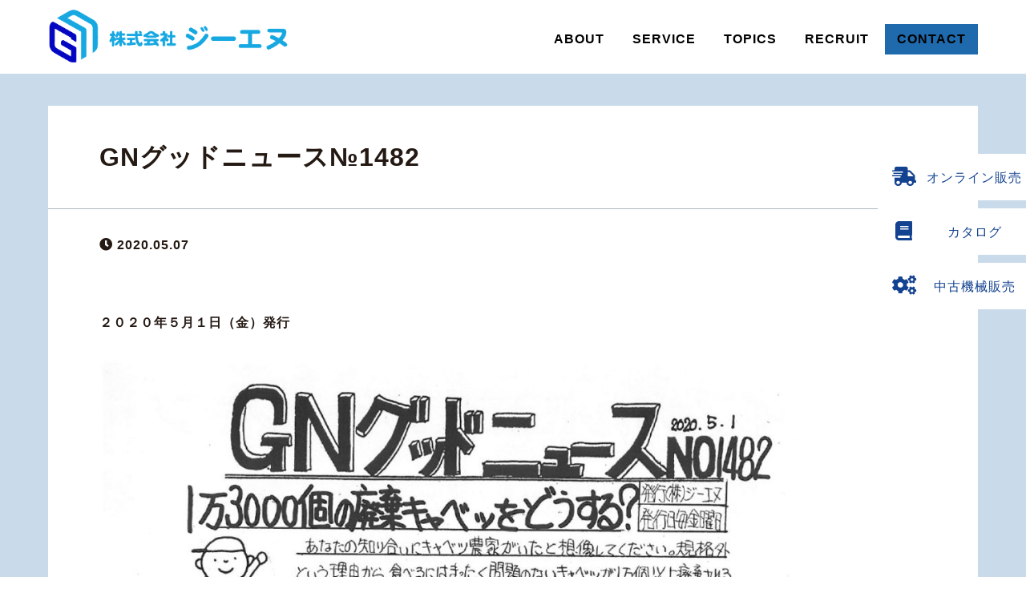

--- FILE ---
content_type: text/html; charset=UTF-8
request_url: https://g-n.jp/topics/good_news/1203/
body_size: 15769
content:
<!DOCTYPE HTML>
<html lang="ja" prefix="og: http://ogp.me/ns#">
<head>
	<meta charset="UTF-8">
	<title>GNグッドニュース№1482</title>
	<meta name="viewport" content="width=device-width,initial-scale=1.0">


		<!-- All in One SEO 4.5.1.1 - aioseo.com -->
		<meta name="robots" content="max-image-preview:large" />
		<link rel="canonical" href="https://g-n.jp/topics/good_news/1203/" />
		<meta name="generator" content="All in One SEO (AIOSEO) 4.5.1.1" />
		<meta property="og:locale" content="ja_JP" />
		<meta property="og:site_name" content="株式会社ジーエヌ" />
		<meta property="og:type" content="article" />
		<meta property="og:title" content="GNグッドニュース№1482 | 株式会社ジーエヌ" />
		<meta property="og:url" content="https://g-n.jp/topics/good_news/1203/" />
		<meta property="og:image" content="https://g-n.jp/wp-content/uploads/2020/03/favicon.png" />
		<meta property="og:image:secure_url" content="https://g-n.jp/wp-content/uploads/2020/03/favicon.png" />
		<meta property="og:image:width" content="256" />
		<meta property="og:image:height" content="256" />
		<meta property="article:published_time" content="2020-05-07T04:55:44+00:00" />
		<meta property="article:modified_time" content="2020-05-07T04:59:40+00:00" />
		<meta name="twitter:card" content="summary" />
		<meta name="twitter:title" content="GNグッドニュース№1482 | 株式会社ジーエヌ" />
		<meta name="twitter:image" content="https://g-n.jp/wp-content/uploads/2020/03/favicon.png" />
		<script type="application/ld+json" class="aioseo-schema">
			{"@context":"https:\/\/schema.org","@graph":[{"@type":"Article","@id":"https:\/\/g-n.jp\/topics\/good_news\/1203\/#article","name":"GN\u30b0\u30c3\u30c9\u30cb\u30e5\u30fc\u30b9\u21161482 | \u682a\u5f0f\u4f1a\u793e\u30b8\u30fc\u30a8\u30cc","headline":"GN\u30b0\u30c3\u30c9\u30cb\u30e5\u30fc\u30b9\u21161482","author":{"@id":"https:\/\/g-n.jp\/author\/gnstaff\/#author"},"publisher":{"@id":"https:\/\/g-n.jp\/#organization"},"image":{"@type":"ImageObject","url":"https:\/\/g-n.jp\/wp-content\/uploads\/2020\/05\/S25C-920042509150_page-0001.jpg","@id":"https:\/\/g-n.jp\/topics\/good_news\/1203\/#articleImage","width":1240,"height":1753},"datePublished":"2020-05-07T04:55:44+09:00","dateModified":"2020-05-07T04:59:40+09:00","inLanguage":"ja","mainEntityOfPage":{"@id":"https:\/\/g-n.jp\/topics\/good_news\/1203\/#webpage"},"isPartOf":{"@id":"https:\/\/g-n.jp\/topics\/good_news\/1203\/#webpage"},"articleSection":"GOOD NEWS"},{"@type":"BreadcrumbList","@id":"https:\/\/g-n.jp\/topics\/good_news\/1203\/#breadcrumblist","itemListElement":[{"@type":"ListItem","@id":"https:\/\/g-n.jp\/#listItem","position":1,"name":"\u5bb6","item":"https:\/\/g-n.jp\/","nextItem":"https:\/\/g-n.jp\/topics\/good_news\/1203\/#listItem"},{"@type":"ListItem","@id":"https:\/\/g-n.jp\/topics\/good_news\/1203\/#listItem","position":2,"name":"GN\u30b0\u30c3\u30c9\u30cb\u30e5\u30fc\u30b9\u21161482","previousItem":"https:\/\/g-n.jp\/#listItem"}]},{"@type":"Organization","@id":"https:\/\/g-n.jp\/#organization","name":"\u682a\u5f0f\u4f1a\u793e\u30b8\u30fc\u30a8\u30cc","url":"https:\/\/g-n.jp\/"},{"@type":"Person","@id":"https:\/\/g-n.jp\/author\/gnstaff\/#author","url":"https:\/\/g-n.jp\/author\/gnstaff\/","name":"gnstaff","image":{"@type":"ImageObject","@id":"https:\/\/g-n.jp\/topics\/good_news\/1203\/#authorImage","url":"https:\/\/secure.gravatar.com\/avatar\/a5861101dee32222dbcf3e9b39494e880b261dae9b9257670c8d207bc46b515b?s=96&d=mm&r=g","width":96,"height":96,"caption":"gnstaff"}},{"@type":"WebPage","@id":"https:\/\/g-n.jp\/topics\/good_news\/1203\/#webpage","url":"https:\/\/g-n.jp\/topics\/good_news\/1203\/","name":"GN\u30b0\u30c3\u30c9\u30cb\u30e5\u30fc\u30b9\u21161482 | \u682a\u5f0f\u4f1a\u793e\u30b8\u30fc\u30a8\u30cc","inLanguage":"ja","isPartOf":{"@id":"https:\/\/g-n.jp\/#website"},"breadcrumb":{"@id":"https:\/\/g-n.jp\/topics\/good_news\/1203\/#breadcrumblist"},"author":{"@id":"https:\/\/g-n.jp\/author\/gnstaff\/#author"},"creator":{"@id":"https:\/\/g-n.jp\/author\/gnstaff\/#author"},"datePublished":"2020-05-07T04:55:44+09:00","dateModified":"2020-05-07T04:59:40+09:00"},{"@type":"WebSite","@id":"https:\/\/g-n.jp\/#website","url":"https:\/\/g-n.jp\/","name":"\u682a\u5f0f\u4f1a\u793e\u30b8\u30fc\u30a8\u30cc","description":"\u682a\u5f0f\u4f1a\u793e\u30b8\u30fc\u30a8\u30cc\u516c\u5f0f\u30a6\u30a7\u30d6\u30b5\u30a4\u30c8","inLanguage":"ja","publisher":{"@id":"https:\/\/g-n.jp\/#organization"}}]}
		</script>
		<!-- All in One SEO -->

<meta name="keywords" content="" />
<meta name="description" content="
２０２０年５月１日（金）発行








" />
<meta name="robots" content="index" />
<meta property="fb:admins" content="" />
<meta property="fb:app_id" content="" />
<meta property="og:title" content="GNグッドニュース№1482" />
<meta property="og:type" content="article" />
<meta property="og:description" content="
２０２０年５月１日（金）発行








" />
<meta property="og:url" content="https://g-n.jp/topics/good_news/1203/" />
<meta property="og:image" content="" />
<meta property="og:locale" content="ja_JP" />
<meta property="og:site_name" content="株式会社ジーエヌ" />
<link href="https://plus.google.com/" rel="publisher" />
<link rel="alternate" type="application/rss+xml" title="株式会社ジーエヌ &raquo; GNグッドニュース№1482 のコメントのフィード" href="https://g-n.jp/topics/good_news/1203/feed/" />
<link rel="alternate" title="oEmbed (JSON)" type="application/json+oembed" href="https://g-n.jp/wp-json/oembed/1.0/embed?url=https%3A%2F%2Fg-n.jp%2Ftopics%2Fgood_news%2F1203%2F" />
<link rel="alternate" title="oEmbed (XML)" type="text/xml+oembed" href="https://g-n.jp/wp-json/oembed/1.0/embed?url=https%3A%2F%2Fg-n.jp%2Ftopics%2Fgood_news%2F1203%2F&#038;format=xml" />
<style id='wp-img-auto-sizes-contain-inline-css' type='text/css'>
img:is([sizes=auto i],[sizes^="auto," i]){contain-intrinsic-size:3000px 1500px}
/*# sourceURL=wp-img-auto-sizes-contain-inline-css */
</style>
<link rel='stylesheet' id='font-awesome-css' href='https://g-n.jp/wp-content/themes/xeory_extension/lib/css/font-awesome.min.css?ver=6.9' type='text/css' media='all' />
<link rel='stylesheet' id='base-css-css' href='https://g-n.jp/wp-content/themes/xeory_extension/base.css?ver=6.9' type='text/css' media='all' />
<link rel='stylesheet' id='main-css-css' href='https://g-n.jp/wp-content/themes/gn_xeory_extension/style.css?ver=6.9' type='text/css' media='all' />
<style id='wp-emoji-styles-inline-css' type='text/css'>

	img.wp-smiley, img.emoji {
		display: inline !important;
		border: none !important;
		box-shadow: none !important;
		height: 1em !important;
		width: 1em !important;
		margin: 0 0.07em !important;
		vertical-align: -0.1em !important;
		background: none !important;
		padding: 0 !important;
	}
/*# sourceURL=wp-emoji-styles-inline-css */
</style>
<style id='wp-block-library-inline-css' type='text/css'>
:root{--wp-block-synced-color:#7a00df;--wp-block-synced-color--rgb:122,0,223;--wp-bound-block-color:var(--wp-block-synced-color);--wp-editor-canvas-background:#ddd;--wp-admin-theme-color:#007cba;--wp-admin-theme-color--rgb:0,124,186;--wp-admin-theme-color-darker-10:#006ba1;--wp-admin-theme-color-darker-10--rgb:0,107,160.5;--wp-admin-theme-color-darker-20:#005a87;--wp-admin-theme-color-darker-20--rgb:0,90,135;--wp-admin-border-width-focus:2px}@media (min-resolution:192dpi){:root{--wp-admin-border-width-focus:1.5px}}.wp-element-button{cursor:pointer}:root .has-very-light-gray-background-color{background-color:#eee}:root .has-very-dark-gray-background-color{background-color:#313131}:root .has-very-light-gray-color{color:#eee}:root .has-very-dark-gray-color{color:#313131}:root .has-vivid-green-cyan-to-vivid-cyan-blue-gradient-background{background:linear-gradient(135deg,#00d084,#0693e3)}:root .has-purple-crush-gradient-background{background:linear-gradient(135deg,#34e2e4,#4721fb 50%,#ab1dfe)}:root .has-hazy-dawn-gradient-background{background:linear-gradient(135deg,#faaca8,#dad0ec)}:root .has-subdued-olive-gradient-background{background:linear-gradient(135deg,#fafae1,#67a671)}:root .has-atomic-cream-gradient-background{background:linear-gradient(135deg,#fdd79a,#004a59)}:root .has-nightshade-gradient-background{background:linear-gradient(135deg,#330968,#31cdcf)}:root .has-midnight-gradient-background{background:linear-gradient(135deg,#020381,#2874fc)}:root{--wp--preset--font-size--normal:16px;--wp--preset--font-size--huge:42px}.has-regular-font-size{font-size:1em}.has-larger-font-size{font-size:2.625em}.has-normal-font-size{font-size:var(--wp--preset--font-size--normal)}.has-huge-font-size{font-size:var(--wp--preset--font-size--huge)}.has-text-align-center{text-align:center}.has-text-align-left{text-align:left}.has-text-align-right{text-align:right}.has-fit-text{white-space:nowrap!important}#end-resizable-editor-section{display:none}.aligncenter{clear:both}.items-justified-left{justify-content:flex-start}.items-justified-center{justify-content:center}.items-justified-right{justify-content:flex-end}.items-justified-space-between{justify-content:space-between}.screen-reader-text{border:0;clip-path:inset(50%);height:1px;margin:-1px;overflow:hidden;padding:0;position:absolute;width:1px;word-wrap:normal!important}.screen-reader-text:focus{background-color:#ddd;clip-path:none;color:#444;display:block;font-size:1em;height:auto;left:5px;line-height:normal;padding:15px 23px 14px;text-decoration:none;top:5px;width:auto;z-index:100000}html :where(.has-border-color){border-style:solid}html :where([style*=border-top-color]){border-top-style:solid}html :where([style*=border-right-color]){border-right-style:solid}html :where([style*=border-bottom-color]){border-bottom-style:solid}html :where([style*=border-left-color]){border-left-style:solid}html :where([style*=border-width]){border-style:solid}html :where([style*=border-top-width]){border-top-style:solid}html :where([style*=border-right-width]){border-right-style:solid}html :where([style*=border-bottom-width]){border-bottom-style:solid}html :where([style*=border-left-width]){border-left-style:solid}html :where(img[class*=wp-image-]){height:auto;max-width:100%}:where(figure){margin:0 0 1em}html :where(.is-position-sticky){--wp-admin--admin-bar--position-offset:var(--wp-admin--admin-bar--height,0px)}@media screen and (max-width:600px){html :where(.is-position-sticky){--wp-admin--admin-bar--position-offset:0px}}

/*# sourceURL=wp-block-library-inline-css */
</style><style id='wp-block-image-inline-css' type='text/css'>
.wp-block-image>a,.wp-block-image>figure>a{display:inline-block}.wp-block-image img{box-sizing:border-box;height:auto;max-width:100%;vertical-align:bottom}@media not (prefers-reduced-motion){.wp-block-image img.hide{visibility:hidden}.wp-block-image img.show{animation:show-content-image .4s}}.wp-block-image[style*=border-radius] img,.wp-block-image[style*=border-radius]>a{border-radius:inherit}.wp-block-image.has-custom-border img{box-sizing:border-box}.wp-block-image.aligncenter{text-align:center}.wp-block-image.alignfull>a,.wp-block-image.alignwide>a{width:100%}.wp-block-image.alignfull img,.wp-block-image.alignwide img{height:auto;width:100%}.wp-block-image .aligncenter,.wp-block-image .alignleft,.wp-block-image .alignright,.wp-block-image.aligncenter,.wp-block-image.alignleft,.wp-block-image.alignright{display:table}.wp-block-image .aligncenter>figcaption,.wp-block-image .alignleft>figcaption,.wp-block-image .alignright>figcaption,.wp-block-image.aligncenter>figcaption,.wp-block-image.alignleft>figcaption,.wp-block-image.alignright>figcaption{caption-side:bottom;display:table-caption}.wp-block-image .alignleft{float:left;margin:.5em 1em .5em 0}.wp-block-image .alignright{float:right;margin:.5em 0 .5em 1em}.wp-block-image .aligncenter{margin-left:auto;margin-right:auto}.wp-block-image :where(figcaption){margin-bottom:1em;margin-top:.5em}.wp-block-image.is-style-circle-mask img{border-radius:9999px}@supports ((-webkit-mask-image:none) or (mask-image:none)) or (-webkit-mask-image:none){.wp-block-image.is-style-circle-mask img{border-radius:0;-webkit-mask-image:url('data:image/svg+xml;utf8,<svg viewBox="0 0 100 100" xmlns="http://www.w3.org/2000/svg"><circle cx="50" cy="50" r="50"/></svg>');mask-image:url('data:image/svg+xml;utf8,<svg viewBox="0 0 100 100" xmlns="http://www.w3.org/2000/svg"><circle cx="50" cy="50" r="50"/></svg>');mask-mode:alpha;-webkit-mask-position:center;mask-position:center;-webkit-mask-repeat:no-repeat;mask-repeat:no-repeat;-webkit-mask-size:contain;mask-size:contain}}:root :where(.wp-block-image.is-style-rounded img,.wp-block-image .is-style-rounded img){border-radius:9999px}.wp-block-image figure{margin:0}.wp-lightbox-container{display:flex;flex-direction:column;position:relative}.wp-lightbox-container img{cursor:zoom-in}.wp-lightbox-container img:hover+button{opacity:1}.wp-lightbox-container button{align-items:center;backdrop-filter:blur(16px) saturate(180%);background-color:#5a5a5a40;border:none;border-radius:4px;cursor:zoom-in;display:flex;height:20px;justify-content:center;opacity:0;padding:0;position:absolute;right:16px;text-align:center;top:16px;width:20px;z-index:100}@media not (prefers-reduced-motion){.wp-lightbox-container button{transition:opacity .2s ease}}.wp-lightbox-container button:focus-visible{outline:3px auto #5a5a5a40;outline:3px auto -webkit-focus-ring-color;outline-offset:3px}.wp-lightbox-container button:hover{cursor:pointer;opacity:1}.wp-lightbox-container button:focus{opacity:1}.wp-lightbox-container button:focus,.wp-lightbox-container button:hover,.wp-lightbox-container button:not(:hover):not(:active):not(.has-background){background-color:#5a5a5a40;border:none}.wp-lightbox-overlay{box-sizing:border-box;cursor:zoom-out;height:100vh;left:0;overflow:hidden;position:fixed;top:0;visibility:hidden;width:100%;z-index:100000}.wp-lightbox-overlay .close-button{align-items:center;cursor:pointer;display:flex;justify-content:center;min-height:40px;min-width:40px;padding:0;position:absolute;right:calc(env(safe-area-inset-right) + 16px);top:calc(env(safe-area-inset-top) + 16px);z-index:5000000}.wp-lightbox-overlay .close-button:focus,.wp-lightbox-overlay .close-button:hover,.wp-lightbox-overlay .close-button:not(:hover):not(:active):not(.has-background){background:none;border:none}.wp-lightbox-overlay .lightbox-image-container{height:var(--wp--lightbox-container-height);left:50%;overflow:hidden;position:absolute;top:50%;transform:translate(-50%,-50%);transform-origin:top left;width:var(--wp--lightbox-container-width);z-index:9999999999}.wp-lightbox-overlay .wp-block-image{align-items:center;box-sizing:border-box;display:flex;height:100%;justify-content:center;margin:0;position:relative;transform-origin:0 0;width:100%;z-index:3000000}.wp-lightbox-overlay .wp-block-image img{height:var(--wp--lightbox-image-height);min-height:var(--wp--lightbox-image-height);min-width:var(--wp--lightbox-image-width);width:var(--wp--lightbox-image-width)}.wp-lightbox-overlay .wp-block-image figcaption{display:none}.wp-lightbox-overlay button{background:none;border:none}.wp-lightbox-overlay .scrim{background-color:#fff;height:100%;opacity:.9;position:absolute;width:100%;z-index:2000000}.wp-lightbox-overlay.active{visibility:visible}@media not (prefers-reduced-motion){.wp-lightbox-overlay.active{animation:turn-on-visibility .25s both}.wp-lightbox-overlay.active img{animation:turn-on-visibility .35s both}.wp-lightbox-overlay.show-closing-animation:not(.active){animation:turn-off-visibility .35s both}.wp-lightbox-overlay.show-closing-animation:not(.active) img{animation:turn-off-visibility .25s both}.wp-lightbox-overlay.zoom.active{animation:none;opacity:1;visibility:visible}.wp-lightbox-overlay.zoom.active .lightbox-image-container{animation:lightbox-zoom-in .4s}.wp-lightbox-overlay.zoom.active .lightbox-image-container img{animation:none}.wp-lightbox-overlay.zoom.active .scrim{animation:turn-on-visibility .4s forwards}.wp-lightbox-overlay.zoom.show-closing-animation:not(.active){animation:none}.wp-lightbox-overlay.zoom.show-closing-animation:not(.active) .lightbox-image-container{animation:lightbox-zoom-out .4s}.wp-lightbox-overlay.zoom.show-closing-animation:not(.active) .lightbox-image-container img{animation:none}.wp-lightbox-overlay.zoom.show-closing-animation:not(.active) .scrim{animation:turn-off-visibility .4s forwards}}@keyframes show-content-image{0%{visibility:hidden}99%{visibility:hidden}to{visibility:visible}}@keyframes turn-on-visibility{0%{opacity:0}to{opacity:1}}@keyframes turn-off-visibility{0%{opacity:1;visibility:visible}99%{opacity:0;visibility:visible}to{opacity:0;visibility:hidden}}@keyframes lightbox-zoom-in{0%{transform:translate(calc((-100vw + var(--wp--lightbox-scrollbar-width))/2 + var(--wp--lightbox-initial-left-position)),calc(-50vh + var(--wp--lightbox-initial-top-position))) scale(var(--wp--lightbox-scale))}to{transform:translate(-50%,-50%) scale(1)}}@keyframes lightbox-zoom-out{0%{transform:translate(-50%,-50%) scale(1);visibility:visible}99%{visibility:visible}to{transform:translate(calc((-100vw + var(--wp--lightbox-scrollbar-width))/2 + var(--wp--lightbox-initial-left-position)),calc(-50vh + var(--wp--lightbox-initial-top-position))) scale(var(--wp--lightbox-scale));visibility:hidden}}
/*# sourceURL=https://g-n.jp/wp-includes/blocks/image/style.min.css */
</style>
<style id='wp-block-paragraph-inline-css' type='text/css'>
.is-small-text{font-size:.875em}.is-regular-text{font-size:1em}.is-large-text{font-size:2.25em}.is-larger-text{font-size:3em}.has-drop-cap:not(:focus):first-letter{float:left;font-size:8.4em;font-style:normal;font-weight:100;line-height:.68;margin:.05em .1em 0 0;text-transform:uppercase}body.rtl .has-drop-cap:not(:focus):first-letter{float:none;margin-left:.1em}p.has-drop-cap.has-background{overflow:hidden}:root :where(p.has-background){padding:1.25em 2.375em}:where(p.has-text-color:not(.has-link-color)) a{color:inherit}p.has-text-align-left[style*="writing-mode:vertical-lr"],p.has-text-align-right[style*="writing-mode:vertical-rl"]{rotate:180deg}
/*# sourceURL=https://g-n.jp/wp-includes/blocks/paragraph/style.min.css */
</style>
<style id='global-styles-inline-css' type='text/css'>
:root{--wp--preset--aspect-ratio--square: 1;--wp--preset--aspect-ratio--4-3: 4/3;--wp--preset--aspect-ratio--3-4: 3/4;--wp--preset--aspect-ratio--3-2: 3/2;--wp--preset--aspect-ratio--2-3: 2/3;--wp--preset--aspect-ratio--16-9: 16/9;--wp--preset--aspect-ratio--9-16: 9/16;--wp--preset--color--black: #000000;--wp--preset--color--cyan-bluish-gray: #abb8c3;--wp--preset--color--white: #ffffff;--wp--preset--color--pale-pink: #f78da7;--wp--preset--color--vivid-red: #cf2e2e;--wp--preset--color--luminous-vivid-orange: #ff6900;--wp--preset--color--luminous-vivid-amber: #fcb900;--wp--preset--color--light-green-cyan: #7bdcb5;--wp--preset--color--vivid-green-cyan: #00d084;--wp--preset--color--pale-cyan-blue: #8ed1fc;--wp--preset--color--vivid-cyan-blue: #0693e3;--wp--preset--color--vivid-purple: #9b51e0;--wp--preset--gradient--vivid-cyan-blue-to-vivid-purple: linear-gradient(135deg,rgb(6,147,227) 0%,rgb(155,81,224) 100%);--wp--preset--gradient--light-green-cyan-to-vivid-green-cyan: linear-gradient(135deg,rgb(122,220,180) 0%,rgb(0,208,130) 100%);--wp--preset--gradient--luminous-vivid-amber-to-luminous-vivid-orange: linear-gradient(135deg,rgb(252,185,0) 0%,rgb(255,105,0) 100%);--wp--preset--gradient--luminous-vivid-orange-to-vivid-red: linear-gradient(135deg,rgb(255,105,0) 0%,rgb(207,46,46) 100%);--wp--preset--gradient--very-light-gray-to-cyan-bluish-gray: linear-gradient(135deg,rgb(238,238,238) 0%,rgb(169,184,195) 100%);--wp--preset--gradient--cool-to-warm-spectrum: linear-gradient(135deg,rgb(74,234,220) 0%,rgb(151,120,209) 20%,rgb(207,42,186) 40%,rgb(238,44,130) 60%,rgb(251,105,98) 80%,rgb(254,248,76) 100%);--wp--preset--gradient--blush-light-purple: linear-gradient(135deg,rgb(255,206,236) 0%,rgb(152,150,240) 100%);--wp--preset--gradient--blush-bordeaux: linear-gradient(135deg,rgb(254,205,165) 0%,rgb(254,45,45) 50%,rgb(107,0,62) 100%);--wp--preset--gradient--luminous-dusk: linear-gradient(135deg,rgb(255,203,112) 0%,rgb(199,81,192) 50%,rgb(65,88,208) 100%);--wp--preset--gradient--pale-ocean: linear-gradient(135deg,rgb(255,245,203) 0%,rgb(182,227,212) 50%,rgb(51,167,181) 100%);--wp--preset--gradient--electric-grass: linear-gradient(135deg,rgb(202,248,128) 0%,rgb(113,206,126) 100%);--wp--preset--gradient--midnight: linear-gradient(135deg,rgb(2,3,129) 0%,rgb(40,116,252) 100%);--wp--preset--font-size--small: 13px;--wp--preset--font-size--medium: 20px;--wp--preset--font-size--large: 36px;--wp--preset--font-size--x-large: 42px;--wp--preset--spacing--20: 0.44rem;--wp--preset--spacing--30: 0.67rem;--wp--preset--spacing--40: 1rem;--wp--preset--spacing--50: 1.5rem;--wp--preset--spacing--60: 2.25rem;--wp--preset--spacing--70: 3.38rem;--wp--preset--spacing--80: 5.06rem;--wp--preset--shadow--natural: 6px 6px 9px rgba(0, 0, 0, 0.2);--wp--preset--shadow--deep: 12px 12px 50px rgba(0, 0, 0, 0.4);--wp--preset--shadow--sharp: 6px 6px 0px rgba(0, 0, 0, 0.2);--wp--preset--shadow--outlined: 6px 6px 0px -3px rgb(255, 255, 255), 6px 6px rgb(0, 0, 0);--wp--preset--shadow--crisp: 6px 6px 0px rgb(0, 0, 0);}:where(.is-layout-flex){gap: 0.5em;}:where(.is-layout-grid){gap: 0.5em;}body .is-layout-flex{display: flex;}.is-layout-flex{flex-wrap: wrap;align-items: center;}.is-layout-flex > :is(*, div){margin: 0;}body .is-layout-grid{display: grid;}.is-layout-grid > :is(*, div){margin: 0;}:where(.wp-block-columns.is-layout-flex){gap: 2em;}:where(.wp-block-columns.is-layout-grid){gap: 2em;}:where(.wp-block-post-template.is-layout-flex){gap: 1.25em;}:where(.wp-block-post-template.is-layout-grid){gap: 1.25em;}.has-black-color{color: var(--wp--preset--color--black) !important;}.has-cyan-bluish-gray-color{color: var(--wp--preset--color--cyan-bluish-gray) !important;}.has-white-color{color: var(--wp--preset--color--white) !important;}.has-pale-pink-color{color: var(--wp--preset--color--pale-pink) !important;}.has-vivid-red-color{color: var(--wp--preset--color--vivid-red) !important;}.has-luminous-vivid-orange-color{color: var(--wp--preset--color--luminous-vivid-orange) !important;}.has-luminous-vivid-amber-color{color: var(--wp--preset--color--luminous-vivid-amber) !important;}.has-light-green-cyan-color{color: var(--wp--preset--color--light-green-cyan) !important;}.has-vivid-green-cyan-color{color: var(--wp--preset--color--vivid-green-cyan) !important;}.has-pale-cyan-blue-color{color: var(--wp--preset--color--pale-cyan-blue) !important;}.has-vivid-cyan-blue-color{color: var(--wp--preset--color--vivid-cyan-blue) !important;}.has-vivid-purple-color{color: var(--wp--preset--color--vivid-purple) !important;}.has-black-background-color{background-color: var(--wp--preset--color--black) !important;}.has-cyan-bluish-gray-background-color{background-color: var(--wp--preset--color--cyan-bluish-gray) !important;}.has-white-background-color{background-color: var(--wp--preset--color--white) !important;}.has-pale-pink-background-color{background-color: var(--wp--preset--color--pale-pink) !important;}.has-vivid-red-background-color{background-color: var(--wp--preset--color--vivid-red) !important;}.has-luminous-vivid-orange-background-color{background-color: var(--wp--preset--color--luminous-vivid-orange) !important;}.has-luminous-vivid-amber-background-color{background-color: var(--wp--preset--color--luminous-vivid-amber) !important;}.has-light-green-cyan-background-color{background-color: var(--wp--preset--color--light-green-cyan) !important;}.has-vivid-green-cyan-background-color{background-color: var(--wp--preset--color--vivid-green-cyan) !important;}.has-pale-cyan-blue-background-color{background-color: var(--wp--preset--color--pale-cyan-blue) !important;}.has-vivid-cyan-blue-background-color{background-color: var(--wp--preset--color--vivid-cyan-blue) !important;}.has-vivid-purple-background-color{background-color: var(--wp--preset--color--vivid-purple) !important;}.has-black-border-color{border-color: var(--wp--preset--color--black) !important;}.has-cyan-bluish-gray-border-color{border-color: var(--wp--preset--color--cyan-bluish-gray) !important;}.has-white-border-color{border-color: var(--wp--preset--color--white) !important;}.has-pale-pink-border-color{border-color: var(--wp--preset--color--pale-pink) !important;}.has-vivid-red-border-color{border-color: var(--wp--preset--color--vivid-red) !important;}.has-luminous-vivid-orange-border-color{border-color: var(--wp--preset--color--luminous-vivid-orange) !important;}.has-luminous-vivid-amber-border-color{border-color: var(--wp--preset--color--luminous-vivid-amber) !important;}.has-light-green-cyan-border-color{border-color: var(--wp--preset--color--light-green-cyan) !important;}.has-vivid-green-cyan-border-color{border-color: var(--wp--preset--color--vivid-green-cyan) !important;}.has-pale-cyan-blue-border-color{border-color: var(--wp--preset--color--pale-cyan-blue) !important;}.has-vivid-cyan-blue-border-color{border-color: var(--wp--preset--color--vivid-cyan-blue) !important;}.has-vivid-purple-border-color{border-color: var(--wp--preset--color--vivid-purple) !important;}.has-vivid-cyan-blue-to-vivid-purple-gradient-background{background: var(--wp--preset--gradient--vivid-cyan-blue-to-vivid-purple) !important;}.has-light-green-cyan-to-vivid-green-cyan-gradient-background{background: var(--wp--preset--gradient--light-green-cyan-to-vivid-green-cyan) !important;}.has-luminous-vivid-amber-to-luminous-vivid-orange-gradient-background{background: var(--wp--preset--gradient--luminous-vivid-amber-to-luminous-vivid-orange) !important;}.has-luminous-vivid-orange-to-vivid-red-gradient-background{background: var(--wp--preset--gradient--luminous-vivid-orange-to-vivid-red) !important;}.has-very-light-gray-to-cyan-bluish-gray-gradient-background{background: var(--wp--preset--gradient--very-light-gray-to-cyan-bluish-gray) !important;}.has-cool-to-warm-spectrum-gradient-background{background: var(--wp--preset--gradient--cool-to-warm-spectrum) !important;}.has-blush-light-purple-gradient-background{background: var(--wp--preset--gradient--blush-light-purple) !important;}.has-blush-bordeaux-gradient-background{background: var(--wp--preset--gradient--blush-bordeaux) !important;}.has-luminous-dusk-gradient-background{background: var(--wp--preset--gradient--luminous-dusk) !important;}.has-pale-ocean-gradient-background{background: var(--wp--preset--gradient--pale-ocean) !important;}.has-electric-grass-gradient-background{background: var(--wp--preset--gradient--electric-grass) !important;}.has-midnight-gradient-background{background: var(--wp--preset--gradient--midnight) !important;}.has-small-font-size{font-size: var(--wp--preset--font-size--small) !important;}.has-medium-font-size{font-size: var(--wp--preset--font-size--medium) !important;}.has-large-font-size{font-size: var(--wp--preset--font-size--large) !important;}.has-x-large-font-size{font-size: var(--wp--preset--font-size--x-large) !important;}
/*# sourceURL=global-styles-inline-css */
</style>

<style id='classic-theme-styles-inline-css' type='text/css'>
/*! This file is auto-generated */
.wp-block-button__link{color:#fff;background-color:#32373c;border-radius:9999px;box-shadow:none;text-decoration:none;padding:calc(.667em + 2px) calc(1.333em + 2px);font-size:1.125em}.wp-block-file__button{background:#32373c;color:#fff;text-decoration:none}
/*# sourceURL=/wp-includes/css/classic-themes.min.css */
</style>
<link rel='stylesheet' id='contact-form-7-css' href='https://g-n.jp/wp-content/plugins/contact-form-7/includes/css/styles.css?ver=6.0' type='text/css' media='all' />
<script type="text/javascript" src="https://g-n.jp/wp-includes/js/jquery/jquery.min.js?ver=3.7.1" id="jquery-core-js"></script>
<script type="text/javascript" src="https://g-n.jp/wp-includes/js/jquery/jquery-migrate.min.js?ver=3.4.1" id="jquery-migrate-js"></script>
<link rel="https://api.w.org/" href="https://g-n.jp/wp-json/" /><link rel="alternate" title="JSON" type="application/json" href="https://g-n.jp/wp-json/wp/v2/posts/1203" /><link rel="EditURI" type="application/rsd+xml" title="RSD" href="https://g-n.jp/xmlrpc.php?rsd" />
<meta name="generator" content="WordPress 6.9" />
<link rel='shortlink' href='https://g-n.jp/?p=1203' />
<style type="text/css">.recentcomments a{display:inline !important;padding:0 !important;margin:0 !important;}</style>
<!-- Google Tag Manager -->
<script>(function(w,d,s,l,i){w[l]=w[l]||[];w[l].push({'gtm.start':
new Date().getTime(),event:'gtm.js'});var f=d.getElementsByTagName(s)[0],
j=d.createElement(s),dl=l!='dataLayer'?'&l='+l:'';j.async=true;j.src=
'https://www.googletagmanager.com/gtm.js?id='+i+dl;f.parentNode.insertBefore(j,f);
})(window,document,'script','dataLayer','GTM-TJZZFDQ');</script>
<!-- End Google Tag Manager -->
<link href="https://use.fontawesome.com/releases/v5.6.1/css/all.css" rel="stylesheet">
<link rel="shortcut icon" href="/favicon.ico" type="image/vnd.microsoft.icon">
<link rel="icon" href="/favicon.ico" type="image/vnd.microsoft.icon">
</head>

<body data-rsssl=1 class="wp-singular post-template-default single single-post postid-1203 single-format-standard wp-theme-xeory_extension wp-child-theme-gn_xeory_extension " itemschope="itemscope" itemtype="http://schema.org/WebPage">
<!-- Google Tag Manager (noscript) -->
<noscript><iframe src="https://www.googletagmanager.com/ns.html?id=GTM-TJZZFDQ"
height="0" width="0" style="display:none;visibility:hidden"></iframe></noscript>
<!-- End Google Tag Manager (noscript) -->
  <div id="fb-root"></div>
<script>(function(d, s, id) {
  var js, fjs = d.getElementsByTagName(s)[0];
  if (d.getElementById(id)) return;
  js = d.createElement(s); js.id = id;
  js.src = "//connect.facebook.net/ja_JP/sdk.js#xfbml=1&version=v2.8&appId=";
  fjs.parentNode.insertBefore(js, fjs);
}(document, 'script', 'facebook-jssdk'));</script>

	<header id="header" role="banner" itemscope="itemscope" itemtype="http://schema.org/WPHeader">
	  <div class="wrap clearfix ps_re">
	    <div class="logo_gp ps_ab">
	  		<h1 id="hd_logo" class="front_logo"><a href="/"><img src="/img/common/logo.png" alt="株式会社ジーエヌ ロゴ"></a></h1>
	  		<h1 id="hd_logo" class="inpage_logo"><a href="/"><img src="/img/common/in_pagelogo.png" alt="株式会社ジーエヌ ロゴ"></a></h1>
	  	</div>
	    <div id="header-right" class="clearfix">
	      <div id="header-gnav-area">
	      	<nav id="gnav" role="navigation" itemscope="itemscope" itemtype="http://scheme.org/SiteNavigationElement">
	      	<div id="gnav-container" class="gnav-container">
						<ul id="gnav-ul" class="clearfix">
								<li id="menu-item-21" class="menu-item menu-item-type-post_type menu-item-object-page menu-item-21 about hoverNav">
									<a href="https://g-n.jp/about/">ABOUT</a>
									<ul class="subNav">
										<div class="box-container">
											<a href="/about/"><li class="box-01">会社案内<span class="about">ABOUT</span></li></a>
											<a href="/about/#about"><li class="box"><span class="li-icon"></span><p>会社概要</p></li></a>
											<a href="/about/#history"><li class="box"><span class="li-icon"></span><p>会社沿革</p></li></a>
											<a href="/about/#perfor"><li class="box"><span class="li-icon"></span><p>納入実績</p></li></a>
											<a href="/about/#vision"><li class="box"><span class="li-icon"></span><p>企業理念・社訓</p></li></a>
											<a href="/about/#access"><li class="box"><span class="li-icon"></span><p>アクセス</p></li></a>
										</div>
									</ul>
								</li>
								<li id="menu-item-24" class="menu-item menu-item-type-post_type menu-item-object-page menu-item-24 service hoverNav2">
									<a href="https://g-n.jp/service/">SERVICE</a>
									<ul class="subNav2">
										<div class="box-container">
											<a href="/service/"><li class="box-01">事業内容<span class="about">SERVICE</span></li></a>
											<a href="/service/#section-03"><li class="box"><span class="li-icon"></span><p>ルブロイド</p></li></a>
											<a href="/service/#section-05"><li class="box"><span class="li-icon"></span><p>機械工具卸売業</p></li></a>
										</div>
									</ul>
								</li>
							<li id="menu-item-25" class="menu-item menu-item-type-taxonomy menu-item-object-category menu-item-25 topics">
								<a href="https://g-n.jp/category/topics/">TOPICS</a>
							</li>
							<li id="menu-item-23" class="menu-item menu-item-type-post_type menu-item-object-page menu-item-23 recruit hoverNav3">
								<a href="https://g-n.jp/recruit/">RECRUIT</a>
								<ul class="subNav3">
									<div class="box-container">
										<a href="/recruit/"><li class="box-01">採用情報<span class="about">RECRUIT</span></li></a>
										<a href="/recruit/#section-02"><li class="box"><span class="li-icon"></span><p>採用ポリシー</p></li></a>
										<a href="/recruit/#section-03"><li class="box"><span class="li-icon"></span><p>募集要項</p></li></a>
										<a href="/recruit/#section-04"><li class="box"><span class="li-icon"></span><p>エントリーフォーム</p></li></a>
									</div>
								</ul>
							</li>
							<li id="menu-item-22" class="bg_blue menu-item menu-item-type-post_type menu-item-object-page menu-item-22 contact hoverNav4">
								<a href="https://g-n.jp/contact/">CONTACT</a>
							</li>
						</ul>
					</div>
				</nav>
	    	</div>
	   	</div>

			<div class="sp-header-menu">
								<div class="hbg-toggle">
					<span></span>
					<span></span>
					<span></span>
				</div>
			</div>
			<div class="hbg-menu">
				<ul>
					<a href="https://g-n.jp/"><li class="top">TOP</li></a>
					<a href="https://g-n.jp/about/"><li class="about">ABOUT</li></a>
					<a href="https://g-n.jp/service/"><li class="service">SERVICE</li></a>
					<a href="https://g-n.jp/category/topics/"><li class="topics">TOPICS</li></a>
					<a href="https://g-n.jp/recruit/"><li class="recruit">RECRUIT</li></a>
					<a href="https://g-n.jp/contact/"><li class="contact">CONTACT</li></a>
				</ul>
				<div class="hbg-menu-address-area">
					<div class="tac">
						<a href="https://g-n.jp/"><img class="hbg-menu-logo-text" src="/img/common/logo.png" alt="株式会社ジーエヌ"></a>
						<p class="text">〒690-0055 島根県松江市津田町314-1</p>
						<p class="text tell"><a style="color: #fff !important; pointer-events: none;">TEL 0852-31-1908</a></p>
					</div>
				</div>


		</div>
			  </div>
	</header>
	<div class="side_link">
		<a href="https://gnonlineshop.base.ec/" target="_blank">
			<span class="icon">
				<i class="fas fa-shipping-fast"></i>
			</span>
			<span class="text">オンライン販売</span>
		</a>
		<a href="/img/page/catalog.pdf" target="_blank">
			<span class="icon">
				<i class="fas fa-book"></i>
			</span>
			<span class="text">カタログ</span>
		</a>
		<a href="/service/#main-item2">
			<span class="icon">
				<i class="fas fa-cogs"></i>
			</span>
			<span class="text">中古機械販売</span>
		</a>
	</div>







  <div class="breadcrumb-area">
    <div class="wrap">
      <ol class="breadcrumb clearfix" itemtype="http://schema.org/BreadcrumbList"><li itemprop="itemListElement" itemscope="itemscope" itemtype="http://schema.org/ListItem"><a href="https://g-n.jp" itemprop="item"><i class="fa fa-home"></i> <span itemprop="name">ホーム</span></a> / </li><li itemprop="itemListElement" itemscope="itemscope" itemtype="http://schema.org/ListItem"><a href="https://g-n.jp/category/topics/" itemprop="item"><i class="fa fa-folder"></i> <span itemprop="name">TOPICS</span></a> / </li><li itemprop="itemListElement" itemscope="itemscope" itemtype="http://schema.org/ListItem"><a href="https://g-n.jp/category/topics/good_news/" itemprop="item"><i class="fa fa-folder"></i> <span itemprop="name">GOOD NEWS</span></a> / </li><li><i class="fa fa-file-text"></i> GNグッドニュース№1482</li></ol>    </div>
  </div>



<div id="content">

<div class="wrap">



  <div id="main" class="col-md-8" role="main" itemprop="mainContentOfPage" itemscope="itemscope" itemtype="http://schema.org/Blog">

    <div class="main-inner">

    
        <article id="post-1203" class="post-1203 post type-post status-publish format-standard hentry category-good_news" itemscope="itemscope" itemtype="http://schema.org/BlogPosting">

      <header class="post-header">
        <div class="cat-name">
          <span>
            GOOD NEWS          </span>
        </div>
        <h1 class="post-title" itemprop="headline">GNグッドニュース№1482</h1>
        <div class="post-sns">
            <!-- ソーシャルボタン -->
  <ul class="bzb-sns-btn ">
  
  </ul>
  <!-- /bzb-sns-btns -->        </div>
      </header>
      <h1 class="post-title" itemprop="headline">GNグッドニュース№1482</h1>
      <div class="post-meta-area">
        <ul class="post-meta list-inline">
          <li class="date" itemprop="datePublished" datetime="2020-05-07T13:55:44+09:00"><i class="fa fa-clock-o"></i> 2020.05.07</li>
        </ul>
        <ul class="post-meta-comment">
          <li class="author">
            by gnstaff          </li>
          <li class="comments">
            <i class="fa fa-comments"></i> <span class="count">0</span>
          </li>
        </ul>
      </div>
      <p class="date" itemprop="datePublished" datetime="2020-05-07T13:55:44+09:00"><i class="fa fa-clock-o"></i> 2020.05.07</p>
      
      <section class="post-content" itemprop="text">
        
<p>２０２０年５月１日（金）発行</p>



<figure class="wp-block-image size-full is-resized"><img fetchpriority="high" decoding="async" src="https://g-n.jp/wp-content/uploads/2020/05/S25C-920042509150_page-0001.jpg" alt="" class="wp-image-1204" width="930" height="1315" srcset="https://g-n.jp/wp-content/uploads/2020/05/S25C-920042509150_page-0001.jpg 1240w, https://g-n.jp/wp-content/uploads/2020/05/S25C-920042509150_page-0001-212x300.jpg 212w, https://g-n.jp/wp-content/uploads/2020/05/S25C-920042509150_page-0001-141x200.jpg 141w, https://g-n.jp/wp-content/uploads/2020/05/S25C-920042509150_page-0001-768x1086.jpg 768w, https://g-n.jp/wp-content/uploads/2020/05/S25C-920042509150_page-0001-1087x1536.jpg 1087w, https://g-n.jp/wp-content/uploads/2020/05/S25C-920042509150_page-0001-151x214.jpg 151w, https://g-n.jp/wp-content/uploads/2020/05/S25C-920042509150_page-0001-112x158.jpg 112w" sizes="(max-width: 930px) 100vw, 930px" /></figure>



<p></p>
      </section>

      <footer class="post-footer">


          <!-- ソーシャルボタン -->
  <ul class="bzb-sns-btn ">
  
  </ul>
  <!-- /bzb-sns-btns -->        <ul class="post-footer-list">
          <li class="cat"><i class="fa fa-folder"></i> <a href="https://g-n.jp/category/topics/good_news/" rel="category tag">GOOD NEWS</a></li>
                  </ul>
      </footer>

      
    
    </article>

     <aside class="post-author" itemprop="author" itemscope="itemscope" itemtype="http://schema.org/Person">
      <div class="clearfix">
        <div class="post-author-img">
          <div class="inner">
          <img src="https://g-n.jp/wp-content/themes/xeory_extension/lib/images/masman.png" alt="masman" width="100" height="100" />
          </div>
        </div>
        <div class="post-author-meta">
          <h4 itemprop="name">gnstaff</h4>
          <p itemprop="discription"></p>
        </div>
      </div>
    </aside>

    
<div id="comments" class="comments-area">

	
		<div id="respond" class="comment-respond">
		<h3 id="reply-title" class="comment-reply-title">コメントを残す <small><a rel="nofollow" id="cancel-comment-reply-link" href="/topics/good_news/1203/#respond" style="display:none;">コメントをキャンセル</a></small></h3><form action="https://g-n.jp/wp-comments-post.php" method="post" id="commentform" class="comment-form"><p class="comment-form-comment"><label for="comment">コメント <span class="required">※</span></label> <textarea id="comment" name="comment" cols="45" rows="8" maxlength="65525" required="required"></textarea></p><p class="comment-form-author"><label for="author">名前</label> <span class="required">*</span><br /><input id="author" name="author" type="text" value="" size="30" /></p>
<p class="comment-form-email"><label for="email">メールアドレス（公開はされません。）</label> <span class="required">*</span><br /><input id="email" name="email" type="text" value="" size="30" /></p>

<p class="form-submit"><input name="submit" type="submit" id="submit" class="submit" value="コメントを送信" /> <input type='hidden' name='comment_post_ID' value='1203' id='comment_post_ID' />
<input type='hidden' name='comment_parent' id='comment_parent' value='0' />
</p><p style="display: none;"><input type="hidden" id="akismet_comment_nonce" name="akismet_comment_nonce" value="1c39f54759" /></p><p style="display: none !important;" class="akismet-fields-container" data-prefix="ak_"><label>&#916;<textarea name="ak_hp_textarea" cols="45" rows="8" maxlength="100"></textarea></label><input type="hidden" id="ak_js_1" name="ak_js" value="20"/><script>document.getElementById( "ak_js_1" ).setAttribute( "value", ( new Date() ).getTime() );</script></p></form>	</div><!-- #respond -->
	
</div><!-- #comments -->

        

    </div><!-- /main-inner -->
    <div class="other_topics"><a href="/category/topics/">他の投稿を見る</a></div>
  </div><!-- /main -->

  <div id="side" class="col-md-4" role="complementary" itemscope="itemscope" itemtype="http://schema.org/WPSideBar">
    <div class="side-inner">
      <div class="side-widget-area">
        
      <div id="search-2" class="widget_search side-widget"><div class="side-widget-inner"><form role="search" method="get" id="searchform" action="https://g-n.jp/" >
  <div>
  <input type="text" value="" name="s" id="s" />
  <button type="submit" id="searchsubmit"></button>
  </div>
  </form></div></div>
		<div id="recent-posts-2" class="widget_recent_entries side-widget"><div class="side-widget-inner">
		<h4 class="side-title"><span class="side-title-inner">最近の投稿</span></h4>
		<ul>
											<li>
					<a href="https://g-n.jp/topics/13816/">小ねじ用の充電式トルクドライバのご紹介です。</a>
									</li>
											<li>
					<a href="https://g-n.jp/topics/good_news/13115/">GNグッドニュース№1612</a>
									</li>
											<li>
					<a href="https://g-n.jp/topics/good_news/13112/">GNグッドニュース№1611</a>
									</li>
											<li>
					<a href="https://g-n.jp/topics/good_news/13109/">GNグッドニュース№1610</a>
									</li>
											<li>
					<a href="https://g-n.jp/topics/good_news/13106/">GNグッドニュース№1609</a>
									</li>
					</ul>

		</div></div><div id="recent-comments-2" class="widget_recent_comments side-widget"><div class="side-widget-inner"><h4 class="side-title"><span class="side-title-inner">最近のコメント</span></h4><ul id="recentcomments"></ul></div></div><div id="archives-2" class="widget_archive side-widget"><div class="side-widget-inner"><h4 class="side-title"><span class="side-title-inner">アーカイブ</span></h4>
			<ul>
					<li><a href='https://g-n.jp/date/2024/03/'>2024年3月</a></li>
	<li><a href='https://g-n.jp/date/2022/12/'>2022年12月</a></li>
	<li><a href='https://g-n.jp/date/2022/11/'>2022年11月</a></li>
	<li><a href='https://g-n.jp/date/2022/10/'>2022年10月</a></li>
	<li><a href='https://g-n.jp/date/2022/09/'>2022年9月</a></li>
	<li><a href='https://g-n.jp/date/2022/08/'>2022年8月</a></li>
	<li><a href='https://g-n.jp/date/2022/07/'>2022年7月</a></li>
	<li><a href='https://g-n.jp/date/2022/06/'>2022年6月</a></li>
	<li><a href='https://g-n.jp/date/2022/05/'>2022年5月</a></li>
	<li><a href='https://g-n.jp/date/2022/04/'>2022年4月</a></li>
	<li><a href='https://g-n.jp/date/2022/03/'>2022年3月</a></li>
	<li><a href='https://g-n.jp/date/2022/02/'>2022年2月</a></li>
	<li><a href='https://g-n.jp/date/2022/01/'>2022年1月</a></li>
	<li><a href='https://g-n.jp/date/2021/12/'>2021年12月</a></li>
	<li><a href='https://g-n.jp/date/2021/11/'>2021年11月</a></li>
	<li><a href='https://g-n.jp/date/2021/10/'>2021年10月</a></li>
	<li><a href='https://g-n.jp/date/2021/09/'>2021年9月</a></li>
	<li><a href='https://g-n.jp/date/2021/08/'>2021年8月</a></li>
	<li><a href='https://g-n.jp/date/2021/07/'>2021年7月</a></li>
	<li><a href='https://g-n.jp/date/2021/06/'>2021年6月</a></li>
	<li><a href='https://g-n.jp/date/2021/05/'>2021年5月</a></li>
	<li><a href='https://g-n.jp/date/2021/04/'>2021年4月</a></li>
	<li><a href='https://g-n.jp/date/2021/03/'>2021年3月</a></li>
	<li><a href='https://g-n.jp/date/2021/02/'>2021年2月</a></li>
	<li><a href='https://g-n.jp/date/2021/01/'>2021年1月</a></li>
	<li><a href='https://g-n.jp/date/2020/12/'>2020年12月</a></li>
	<li><a href='https://g-n.jp/date/2020/11/'>2020年11月</a></li>
	<li><a href='https://g-n.jp/date/2020/10/'>2020年10月</a></li>
	<li><a href='https://g-n.jp/date/2020/09/'>2020年9月</a></li>
	<li><a href='https://g-n.jp/date/2020/08/'>2020年8月</a></li>
	<li><a href='https://g-n.jp/date/2020/07/'>2020年7月</a></li>
	<li><a href='https://g-n.jp/date/2020/06/'>2020年6月</a></li>
	<li><a href='https://g-n.jp/date/2020/05/'>2020年5月</a></li>
	<li><a href='https://g-n.jp/date/2020/01/'>2020年1月</a></li>
			</ul>

			</div></div><div id="categories-2" class="widget_categories side-widget"><div class="side-widget-inner"><h4 class="side-title"><span class="side-title-inner">カテゴリー</span></h4>
			<ul>
					<li class="cat-item cat-item-4"><a href="https://g-n.jp/category/topics/good_news/">GOOD NEWS</a>
</li>
	<li class="cat-item cat-item-5"><a href="https://g-n.jp/category/topics/info/">INFO</a>
</li>
	<li class="cat-item cat-item-3"><a href="https://g-n.jp/category/topics/">TOPICS</a>
</li>
			</ul>

			</div></div><div id="meta-2" class="widget_meta side-widget"><div class="side-widget-inner"><h4 class="side-title"><span class="side-title-inner">メタ情報</span></h4>
		<ul>
						<li><a href="https://g-n.jp/wp-login.php">ログイン</a></li>
			<li><a href="https://g-n.jp/feed/">投稿フィード</a></li>
			<li><a href="https://g-n.jp/comments/feed/">コメントフィード</a></li>

			<li><a href="https://ja.wordpress.org/">WordPress.org</a></li>
		</ul>

		</div></div>      
      </div><!-- //side-widget-area -->
      
    </div>
  </div><!-- /side -->
  
</div><!-- /wrap -->

</div><!-- /content -->


<footer id="footer">
  <div class="footer-01">
    <div class="wrap">

      <div id="footer-brand-area" class="row">
        <div class="footer-logo gr6">
                  <img src="" alt="株式会社ジーエヌ" />
                </div>
        <div class="footer-address gr6">
                  </div>
      </div><!-- /footer-brand-area -->

      <div id="footer-content-area" class="row">
        <div id="footer-list-area" class="gr6">
          <div class="row">

      
    
            <div id="footer-cont-content" class="gr4">
              <h4>ブログコンテンツ</h4>
      <div id="footer-gnav-container" class="gnav-container"><ul id="footer-gnav-ul" class="clearfix"><li id="menu-item-21" class="menu-item menu-item-type-post_type menu-item-object-page menu-item-21 about"><a href="https://g-n.jp/about/">ABOUT</a></li>
<li id="menu-item-24" class="menu-item menu-item-type-post_type menu-item-object-page menu-item-24 service"><a href="https://g-n.jp/service/">SERVICE</a></li>
<li id="menu-item-25" class="menu-item menu-item-type-taxonomy menu-item-object-category current-post-ancestor menu-item-25 topics"><a href="https://g-n.jp/category/topics/">TOPICS</a></li>
<li id="menu-item-23" class="menu-item menu-item-type-post_type menu-item-object-page menu-item-23 recruit"><a href="https://g-n.jp/recruit/">RECRUIT</a></li>
<li id="menu-item-22" class="menu-item menu-item-type-post_type menu-item-object-page menu-item-22 contact"><a href="https://g-n.jp/contact/">CONTACT</a></li>
</ul></div>    </div>
    
            <div id="footer-cont-sns" class="gr4">
              <h4>ソーシャルメディア</h4>
              <div id="footer-sns" class="sp-hide"><ul><li class="header-twitter"><a target="_blank" href="https://twitter.com/"><i class="fa fa-twitter"></i>Twitter</a></li><li class="header-facebook"><a href="" target="_blank"><i class="fa fa-facebook-square"></i>Facebook</a></li><li class="header-google"><a target="_blank" href="https://plus.google.com/"><i class="fa fa-google-plus"></i>Google+</a></li><li class="header-feedly"><a target="_blank" href="https://feedly.com/i/subscription/feed/https://g-n.jp/feed/"><i class="fa fa-rss-square"></i>Feedly</a></li></ul></div>            </div>
          </div>
        </div>
        <div class="gr6">
          <div class="row">
                <div id="footer-facebook" class="gr12 text-right">
            <div class="fb-page" data-href="" data-width="500" data-height="600" data-small-header="false" data-adapt-container-width="true" data-hide-cover="false" data-show-facepile="true" data-show-posts="false"><div class="fb-xfbml-parse-ignore"><blockquote cite=""><a href=""></a></blockquote></div></div>
        </div>
                  </div>
        </div>
      </div>



    </div><!-- /wrap -->
  </div><!-- /footer-01 -->
  <div class="footer-02">
    <div class="wrap">
      <div class="footer-03">
        <div class="ft-list">
          <div class="list-hd">
            <a href="/about/"><h4>ABOUT</h4></a>
          </div>
          <ul>
            <li><a href="/about/#about">ー会社概要</a></li>
            <li><a href="/about/#history">ー会社沿革</a></li>
            <li><a href="/about/#perfor">ー納入実績</a></li>
            <li><a href="/about/#vision">ー企業理念・社訓</a></li>
            <li><a href="/about/#access">ーアクセス</a></li>
          </ul>
        </div>
        <div class="ft-list">
          <div class="list-hd">
            <a href="/service/"><h4>SERVICE</h4></a>
          </div>
          <ul>
            <li>ーメタルコンディショナー
              <ul>
                <li><a href="/service/#section-03">・製品紹介</a></li>
                <li><a href="/service/#section-04">・山陰地区取扱店様募集</a></li>
              </ul>
            </li>
            <li>ー機械工具卸売業
              <ul>
                <li><a href="/service/#makers">・取扱メーカー</a></li>
              </ul>
            </li>
          </ul>
        </div>
        <div class="ft-list">
          <div class="list-hd">
            <a href="/category/topics/"><h4>TOPICS</h4></a>
          </div>
          <ul>
            <li><a href="/category/good_news/">ーGNグッドニュース</a></li>
            <li><a href="/category/info/">ーインフォメーション</a></li>
          </ul>
        </div>
        <div class="ft-list">
          <div class="list-hd">
            <a href="/recruit/"><h4>RECRUIT</h4></a>
          </div>
          <ul>
            <li><a href="/recruit/#section-02">ーGN採用ポリシー</a></li>
            <li><a href="/recruit/#section-03">ー募集要項</a></li>
          </ul>
        </div>
        <div class="ft-list">
          <div class="list-hd">
            <a href="/contact/"><h4>CONTACT</h4></a>
          </div>
          <ul>
            <li><a href="/contact/#section-02">ーお問い合わせフォーム</a></li>
            <li><a href="/contact/#content-02">ーメルマガ登録</a></li>
          </ul>
        </div>
      </div><!--/footer-03 -->
      <img src="/img/common/logo-white.png" alt="GNロゴ" class="logo-white">
      <p class="footer-copy">
        © Copyright 2026 株式会社ジーエヌ. All rights reserved.
      </p>
    </div><!-- /wrap -->
  </div><!-- /footer-02 -->
  </footer>

<a href="#" class="pagetop"><span><i class="fa fa-angle-up"></i></span></a>
<script type="speculationrules">
{"prefetch":[{"source":"document","where":{"and":[{"href_matches":"/*"},{"not":{"href_matches":["/wp-*.php","/wp-admin/*","/wp-content/uploads/*","/wp-content/*","/wp-content/plugins/*","/wp-content/themes/gn_xeory_extension/*","/wp-content/themes/xeory_extension/*","/*\\?(.+)"]}},{"not":{"selector_matches":"a[rel~=\"nofollow\"]"}},{"not":{"selector_matches":".no-prefetch, .no-prefetch a"}}]},"eagerness":"conservative"}]}
</script>
<script src="https://apis.google.com/js/platform.js" async defer>
  {lang: 'ja'}
</script><script type="text/javascript" src="https://g-n.jp/wp-includes/js/dist/hooks.min.js?ver=dd5603f07f9220ed27f1" id="wp-hooks-js"></script>
<script type="text/javascript" src="https://g-n.jp/wp-includes/js/dist/i18n.min.js?ver=c26c3dc7bed366793375" id="wp-i18n-js"></script>
<script type="text/javascript" id="wp-i18n-js-after">
/* <![CDATA[ */
wp.i18n.setLocaleData( { 'text direction\u0004ltr': [ 'ltr' ] } );
//# sourceURL=wp-i18n-js-after
/* ]]> */
</script>
<script type="text/javascript" src="https://g-n.jp/wp-content/plugins/contact-form-7/includes/swv/js/index.js?ver=6.0" id="swv-js"></script>
<script type="text/javascript" id="contact-form-7-js-translations">
/* <![CDATA[ */
( function( domain, translations ) {
	var localeData = translations.locale_data[ domain ] || translations.locale_data.messages;
	localeData[""].domain = domain;
	wp.i18n.setLocaleData( localeData, domain );
} )( "contact-form-7", {"translation-revision-date":"2024-11-05 02:21:01+0000","generator":"GlotPress\/4.0.1","domain":"messages","locale_data":{"messages":{"":{"domain":"messages","plural-forms":"nplurals=1; plural=0;","lang":"ja_JP"},"This contact form is placed in the wrong place.":["\u3053\u306e\u30b3\u30f3\u30bf\u30af\u30c8\u30d5\u30a9\u30fc\u30e0\u306f\u9593\u9055\u3063\u305f\u4f4d\u7f6e\u306b\u7f6e\u304b\u308c\u3066\u3044\u307e\u3059\u3002"],"Error:":["\u30a8\u30e9\u30fc:"]}},"comment":{"reference":"includes\/js\/index.js"}} );
//# sourceURL=contact-form-7-js-translations
/* ]]> */
</script>
<script type="text/javascript" id="contact-form-7-js-before">
/* <![CDATA[ */
var wpcf7 = {
    "api": {
        "root": "https:\/\/g-n.jp\/wp-json\/",
        "namespace": "contact-form-7\/v1"
    }
};
//# sourceURL=contact-form-7-js-before
/* ]]> */
</script>
<script type="text/javascript" src="https://g-n.jp/wp-content/plugins/contact-form-7/includes/js/index.js?ver=6.0" id="contact-form-7-js"></script>
<script type="text/javascript" src="https://g-n.jp/wp-content/themes/xeory_extension/lib/js/app.js?ver=6.9" id="app-js"></script>
<script type="text/javascript" src="https://g-n.jp/wp-content/themes/xeory_extension/lib/js/jquery.pagetop.js?ver=6.9" id="pagetop-js"></script>
<script type="text/javascript" src="https://g-n.jp/wp-content/themes/xeory_extension/lib/js/jquery.table-scroll.js?ver=6.9" id="table-scroll-js"></script>
<script defer type="text/javascript" src="https://g-n.jp/wp-content/plugins/akismet/_inc/akismet-frontend.js?ver=1730967133" id="akismet-frontend-js"></script>
<script id="wp-emoji-settings" type="application/json">
{"baseUrl":"https://s.w.org/images/core/emoji/17.0.2/72x72/","ext":".png","svgUrl":"https://s.w.org/images/core/emoji/17.0.2/svg/","svgExt":".svg","source":{"concatemoji":"https://g-n.jp/wp-includes/js/wp-emoji-release.min.js?ver=6.9"}}
</script>
<script type="module">
/* <![CDATA[ */
/*! This file is auto-generated */
const a=JSON.parse(document.getElementById("wp-emoji-settings").textContent),o=(window._wpemojiSettings=a,"wpEmojiSettingsSupports"),s=["flag","emoji"];function i(e){try{var t={supportTests:e,timestamp:(new Date).valueOf()};sessionStorage.setItem(o,JSON.stringify(t))}catch(e){}}function c(e,t,n){e.clearRect(0,0,e.canvas.width,e.canvas.height),e.fillText(t,0,0);t=new Uint32Array(e.getImageData(0,0,e.canvas.width,e.canvas.height).data);e.clearRect(0,0,e.canvas.width,e.canvas.height),e.fillText(n,0,0);const a=new Uint32Array(e.getImageData(0,0,e.canvas.width,e.canvas.height).data);return t.every((e,t)=>e===a[t])}function p(e,t){e.clearRect(0,0,e.canvas.width,e.canvas.height),e.fillText(t,0,0);var n=e.getImageData(16,16,1,1);for(let e=0;e<n.data.length;e++)if(0!==n.data[e])return!1;return!0}function u(e,t,n,a){switch(t){case"flag":return n(e,"\ud83c\udff3\ufe0f\u200d\u26a7\ufe0f","\ud83c\udff3\ufe0f\u200b\u26a7\ufe0f")?!1:!n(e,"\ud83c\udde8\ud83c\uddf6","\ud83c\udde8\u200b\ud83c\uddf6")&&!n(e,"\ud83c\udff4\udb40\udc67\udb40\udc62\udb40\udc65\udb40\udc6e\udb40\udc67\udb40\udc7f","\ud83c\udff4\u200b\udb40\udc67\u200b\udb40\udc62\u200b\udb40\udc65\u200b\udb40\udc6e\u200b\udb40\udc67\u200b\udb40\udc7f");case"emoji":return!a(e,"\ud83e\u1fac8")}return!1}function f(e,t,n,a){let r;const o=(r="undefined"!=typeof WorkerGlobalScope&&self instanceof WorkerGlobalScope?new OffscreenCanvas(300,150):document.createElement("canvas")).getContext("2d",{willReadFrequently:!0}),s=(o.textBaseline="top",o.font="600 32px Arial",{});return e.forEach(e=>{s[e]=t(o,e,n,a)}),s}function r(e){var t=document.createElement("script");t.src=e,t.defer=!0,document.head.appendChild(t)}a.supports={everything:!0,everythingExceptFlag:!0},new Promise(t=>{let n=function(){try{var e=JSON.parse(sessionStorage.getItem(o));if("object"==typeof e&&"number"==typeof e.timestamp&&(new Date).valueOf()<e.timestamp+604800&&"object"==typeof e.supportTests)return e.supportTests}catch(e){}return null}();if(!n){if("undefined"!=typeof Worker&&"undefined"!=typeof OffscreenCanvas&&"undefined"!=typeof URL&&URL.createObjectURL&&"undefined"!=typeof Blob)try{var e="postMessage("+f.toString()+"("+[JSON.stringify(s),u.toString(),c.toString(),p.toString()].join(",")+"));",a=new Blob([e],{type:"text/javascript"});const r=new Worker(URL.createObjectURL(a),{name:"wpTestEmojiSupports"});return void(r.onmessage=e=>{i(n=e.data),r.terminate(),t(n)})}catch(e){}i(n=f(s,u,c,p))}t(n)}).then(e=>{for(const n in e)a.supports[n]=e[n],a.supports.everything=a.supports.everything&&a.supports[n],"flag"!==n&&(a.supports.everythingExceptFlag=a.supports.everythingExceptFlag&&a.supports[n]);var t;a.supports.everythingExceptFlag=a.supports.everythingExceptFlag&&!a.supports.flag,a.supports.everything||((t=a.source||{}).concatemoji?r(t.concatemoji):t.wpemoji&&t.twemoji&&(r(t.twemoji),r(t.wpemoji)))});
//# sourceURL=https://g-n.jp/wp-includes/js/wp-emoji-loader.min.js
/* ]]> */
</script>

<script>
(function($){

$(function() {
    $("#header-fnav").hide();
  $("#header-fnav-area").hover(function(){
    $("#header-fnav").fadeIn('fast');
  }, function(){
    $("#header-fnav").fadeOut('fast');
  });
});


// グローバルナビ-サブメニュー

$(function() {
  $('.hoverNav').hover(
    function(){
      // stop関数を追加
      $(".subNav").stop().slideDown();
    },
    function(){
      // stop関数を追加
      $(".subNav").stop().slideUp();
    }
  );
});
$(function() {
  $('.hoverNav2').hover(
    function(){
      // stop関数を追加
      $(".subNav2").stop().slideDown();
    },
    function(){
      // stop関数を追加
      $(".subNav2").stop().slideUp();
    }
  );
});$(function() {
  $('.hoverNav3').hover(
    function(){
      // stop関数を追加
      $(".subNav3").stop().slideDown();
    },
    function(){
      // stop関数を追加
      $(".subNav3").stop().slideUp();
    }
  );
});$(function() {
  $('.hoverNav4').hover(
    function(){
      // stop関数を追加
      $(".subNav4").stop().slideDown();
    },
    function(){
      // stop関数を追加
      $(".subNav4").stop().slideUp();
    }
  );
});


// トップページメインビジュアル
$(function(){
  h = $(window).height();
  hp = h * .3;
  $('#main_visual').css('height', h + 'px');
  $('#main_visual .wrap').css('padding-top', hp + 'px');
});

$(function(){
	if(window.innerWidth < 768) {
  h = $(window).height();
  hp = h * .2;
  $('#main_visual').css('height', h + 'px');
  $('#main_visual .wrap').css('padding-top', hp + 'px');
	}
});

// sp-nav
$(function(){
  var header_h = $('#header').height();
  $('#gnav-sp').hide();

    $(window).resize(function(){
      var w = $(window).width();
      var x = 991;
      if (w >= x) {
          $('#gnav-sp').hide();
      }
  });

  $('#gnav-sp').css('top', header_h);
  $('#header-nav-btn a').click(function(){
    $('#gnav-sp').slideToggle();
    $('body').append('<p class="dummy"></p>');
  });
  $('body').on('click touchend', '.dummy', function() {
    $('#gnav-sp').slideUp();
    $('p.dummy').remove();
    return false;
  });
});

$(function() {
  $('.hbg-toggle').click(
    function(){
      // stop関数を追加
      $('.hbg-menu').stop().slideToggle();
      $('.hbg-toggle').toggleClass('active');
      $('.hbg-menu').toggleClass('active');
    }
  );
});

$(function(){
    $(window).scroll(function (){
        $('.fadein').each(function(){
            var elemPos = $(this).offset().top;
            var scroll = $(window).scrollTop();
            var windowHeight = $(window).height();
            if (scroll > elemPos - windowHeight + 200){
                $(this).addClass('scrollin');
            }
        });
    });
});

$(function(){
    $(window).scroll(function (){
        $('.fadeinr').each(function(){
            var elemPos = $(this).offset().top;
            var scroll = $(window).scrollTop();
            var windowHeight = $(window).height();
            if (scroll > elemPos - windowHeight + 200){
                $(this).addClass('scrollin');
            }
        });
    });
});

$(function(){
    $(window).scroll(function (){
        $('.fadeinb').each(function(){
            var elemPos = $(this).offset().top;
            var scroll = $(window).scrollTop();
            var windowHeight = $(window).height();
            if (scroll > elemPos - windowHeight + 200){
                $(this).addClass('scrollin');
            }
        });
    });
});

$(function(){
    $(window).scroll(function (){
        $('.fadeinl').each(function(){
            var elemPos = $(this).offset().top;
            var scroll = $(window).scrollTop();
            var windowHeight = $(window).height();
            if (scroll > elemPos - windowHeight + 200){
                $(this).addClass('scrollin');
            }
        });
    });
});

$(function(){
    $(window).scroll(function (){
        $('.fadeino').each(function(){
            var elemPos = $(this).offset().top;
            var scroll = $(window).scrollTop();
            var windowHeight = $(window).height();
                $(this).addClass('scrollin');
        });
    });
});


$(function(){
  $(".fade").addClass("fadeinn");
});

})(jQuery);

</script>

</body>
</html>


--- FILE ---
content_type: text/css
request_url: https://g-n.jp/wp-content/themes/gn_xeory_extension/style.css?ver=6.9
body_size: 12453
content:
/*
Theme Name: GNxeoryextension
Template: xeory_extension
mazda v1.0
*/

@import url('../xeory_extension/style.css');


/* PC START */
/* PC BASE START */
p{
	margin: 0;
	font-weight: 600;
}
body {
	background: transparent;
	letter-spacing: 1px;
	min-width: 1200px;
	overflow-x: hidden;
}
.sans-serif{
  font-family: 游明朝,"Yu Mincho",YuMincho,"Hiragino Mincho ProN","Hiragino Mincho Pro",HGS明朝E,メイリオ,Meiryo,serif;
}
.wrap{
	padding: 0 20px;
}
.gothic {
	font-family: "游ゴシック", YuGothic, "ヒラギノ角ゴ Pro W3", "Hiragino Kaku Gothic Pro", Verdana, "メイリオ", Meiryo, Osaka, "ＭＳ Ｐゴシック", "MS PGothic", sans-serif;
}
.
.main_wrap {
	margin: 0 auto;
}
.left_border {
	border-left: 2px solid;
	padding-left: 10px;
}
.bottom_border {
	border-bottom: 2px solid;
	padding-bottom: 15px;
}
.inline_border::after {
	content: "";
	width: 50px;
	border-bottom: 2px solid;
	display: block;
}
.line-h15{
	line-height: 1.5em;
}
.crimson {
	color: crimson;
}
.yellow{
	color: #F7D42C;
}
.white {
	color: #fff;
}
.black {
	color: #3e3e3e;
}
.flex{
	display: flex;
	flex-wrap: wrap;
}
.flex_wrap {
	display: flex;
	flex-wrap: wrap;
}
.fl {
	float: left;
}
.fr {
	float: right;
}
.ovh {
	overflow: hidden;
}
.col_1 {
	width: 98%;
	margin: 1%;
}
.col_2 {
	width: 48%;
	margin: 1%;
}
.col_3 {
	width: 31.333%;
	margin: 1%;
}
.col_4 {
	width: 23%;
	margin: 1%;
}
.col_5 {
	width: 18%;
	margin: 1%;
}
.col_6 {
	width: 14.666%;
	margin: 1%;
}
.col_7{
	width: 12.2%;
	margin: 1%;
}
.ps_re {
	position: relative;
}
.ps_ab {
	position: absolute;
}
h2, .post-content h2 {
	font-size: 26px;
	font-weight: bold;
	background: transparent;
	margin: 30px 0 20px;
	padding: 0px;
	border: 0;
}
h3, .post-content h3 {
	font-size: 22px;
	margin: 20px 0 0;
	padding: 0px;
	border: 0;
}
h4, .post-content h4 {
	font-size: 20px;
	font-weight: 500;
	margin: 10px 0 0;
	padding: 0px;
	border: 0;
}

.pt_t{
	padding-top: 100px;
}
.pt_h{
	padding-top: 30px!important;
}
.pt_l{
	padding-top: 60px;
}
.pb_t{
	padding-bottom: 100px;
}
.pb_h{
	padding-bottom: 30px!important;
}
.mt_l {
	margin-top: 150px;
}
.mt_t {
	margin-top: 100px;
}
.mt_h {
	margin-top: 50px;
}
.mb_l {
	margin-bottom: 150px;
}
.mb_t {
	margin-bottom: 100px;
}
.mb_h {
	margin-bottom: 50px;
}
.m_em{
	margin: 0.2em 0;
}
.ml_t{
	margin-left: 170px!important;
}

dl {
	display: flex;
	flex-wrap: wrap;
}
dt {
	width: 25%;
	padding: 10px;
}
dd {
	width: 75%;
	padding: 10px;
	margin-left: 0;
}
ul {
	margin-left: 0;
	list-style: none;
}
li {
	padding: 5px;
}
a {
	text-decoration: none;
}
a:hover {
	opacity: 0.7;
}
.page_header {
	padding: 100px 0;
}
.page_header h1 {
	font-size: 28px;
	text-align: center;
}
.page_header h1 span {
	background: #fff;
	display: inline-block;
}
#side {
	display: none;
}
.sp_d {
	display: none;
}
.center {
	margin-right: auto;
	margin-left: auto;
}
.tac{
	text-align: center;
}
.tal{
	text-align: left;
}
.tar{
	text-align: right;
}
.text_left {
	text-align: left;
}
.text_center {
	text-align: center;
}
.text_right {
	text-align: right;
}
.item_center {
	align-items: center;
}
.main-inner {
	margin-right: auto;
}
.fwb {
	font-weight: bold;
}
.tdn{
	text-decoration: none;
}
.under_yellow_long::after{
	content: "";
  border: 2px solid #f7d42c;
  width: 50px;
  display: block;
  margin: 10px 0 0 0;
}
.under_yellow_short::after{
	content: "";
    display: block;
    border: 2px solid #f7d42c;
    width: 40px;
    margin: 0 auto;
}

.under_yellow_short.under_blue::after {
    border: 2px solid #134290;
}

.under_yellow2::after{
	content: "";
	display: block;
	width: 40px;
	border-width: 2px;
	border-color: #f7d42c;
	border-style: solid;
	margin-top: 0.5em;
	margin-left: 0.5em;
}

.lr_content:first-child {
    padding-top: 0;
}

.lr_content {
    padding-top: 5em;
}

.lr_explain .img, .lr_explain .text_box {
    margin-bottom: 50px;
}

.lr_content .content-01.fadein.scrollin {
    margin: 52px 0;
}

.lr_explain {
	text-align: center;
}

.lr_explain .lr_sub {
    font-size: 1.2em;
    font-weight: bold;
}

.lr_sub {
    margin-bottom: 50px;
    text-align: center;
}

.lr_explain a.line_up.gnbtn {
    color: #fff;
}

.under_yellow_short.under_blue::after {
    border: 2px solid #134290;
    margin: 33px auto 0;
}

.under_yellow_short.under_blue {
    padding-top: 20px;
}

}
.flex.works_ex .col_3, .flex.unique .col_3 {
    margin: 0 0 3em;
}

.flex.works_ex, .flex.unique {
    justify-content: space-between;
}

.flex.unique::after {
    display: block;
    width: 33.33%;
    height: 0;
    content: '';
}

span.c_nomber {
	color: #1d4a95;
	font-weight: bold;
}

.page-id-15 .works_ex_title h3 {
	margin: 0 0 30px;
	font-weight: bold;
}

.works_ex_title h3 span {
    background: linear-gradient(transparent 74%, #38a1db 50%);
}

.c_before {
	margin-bottom: 30px;
}

.c_before span, .c_after span {
    background-color: #174592;
    color: #fff;
    padding: 1px 7px;
}

.c_before span {
    background-color: #174592;
}

.c_after span {
    background-color: #39a2db;
}

.page-id-15 .works_ex_title.point h3 span {
    background: linear-gradient(transparent 74%, #4387c2 13%);
    margin: 0;
}

h2.sec-03-h2.under_yellow_short.under_blue span {
    font-size: 0.7em;
}

.perform_content {
    padding-top: 4em;
}

.perform_title {
    border-bottom: 2px solid #134290;
    padding-bottom: 10px;
    margin-bottom: 2em;
}

.perform_title h3::before {
    content: '';
    border-left: solid 3px #134290;
    padding-left: 15px;
}

.compari_content.n2 h4 {
    background-color: #64287d;
}
.compari_content.n1 h4 {
    background-color: #b58f19;
}
.compari_content h4 {
    font-weight: bold;
    color: #fff;
    padding: 10px 15px;
}

.flex.how_use_content {
    justify-content: space-between;
}

.compari_content .text_box {
    padding: 20px 10px;
}


.flex.how_use_content .col_3.box_bg h3 {
    margin-bottom: 30px;
    color: #204c96;
}

 .flex.how_use_content .col_3.box_bg .text_box p {
    color: #fff;
}
.flex.how_use_content .col_3.box_bg h3 {
    margin-bottom: 30px;
}

.flex.how_use_content .col_3.box_bg h3 span {
    display: block;
    font-size: 1.5em;
}

.flex.how_use_content .col_3.box_bg {
    background-image: url(/img/page/rl_unique.png);
    text-align: center;
    padding: 104px 0;
    background-size: cover;
    background-position: center;
    background-repeat: no-repeat;
    width: 30%
}

.left-blue-line::before{
	content: "";
	margin-right: 0.3em;
	border-width: 2px;
	border-color: #1E6AAD;
	border-style: solid;
}


.basesize{
	color: #fff;
  text-align: center;
  font-size: 36px;
}
.lsn{
	list-style: none!important;
}
.yellow_label{
	background: #F7D42C;
	font-weight: bold;
	margin: 40px 1%!important;
	padding: 0.3em!important;
}
.w35{
	width: 35%;
}
.w65{
	width: 65%;
}
#header .hbg-menu{
	display: none;
}
a:hover{
	text-decoration: none;
}
.sec01_rg_btn2{
	display: none;
}
.bg_blue{
	background-color: #1e6aad!important;
}
.bold{
	font-weight: bold!important;
}
/* PC BASE END */


/* COMMON　===============================*/
.pre_loading{
	position: fixed;
	top: 0;
	left: 0;
	width: 100%;
	height: 100%;
	background-color: #fff;
	z-index: 999;
	display: flex;
	align-items: center;
	justify-content: center;
}
body.overhidden{
	overflow: hidden;
	height: 100vh;
}
.pre_loading video{
	height: 100%;
	width: 100%;
}
/* ヘッダー */

/* 個別ページのヘッダー統括 */

#header{
	background: none;
	position: absolute;
	z-index: 100;
    width: 100%;
}

#gnav{
	background: none;
}
#gnav ul{
	margin: 30px 0 0 0;
}
#gnav ul li a{
	background: none;
	font-weight: 800;
    padding: 0 10px;
		color: #000000;
		position: relative;
		display: block;
		text-decoration: none;
}
#gnav ul li:hover a{
	background: transparent!important;
}

#gnav ul li a:hover{
	background: transparent;
	color: #000000;
}

#gnav ul li a::after{
	position: absolute;
	bottom: -4px;
	left: 0;
	content: '';
	width: 100%;
	height: 2px;
	background: #1e6aad;
	transform: scale(0, 1);
	transform-origin: right top;
}
#gnav ul li a:hover::after{
	transform-origin: left top;
	transform: scale(1, 1);
}
#gnav ul li:last-child{
	background: #1e6aad;
}

#gnav ul li .current-menu-item a{
	background: transparent;
}
#gnav ul li .current-menu-item a::after{
	position: absolute;
	bottom: -4px;
	left: 0;
	content: '';
	width: 100%;
	height: 2px;
	background: #1e6aad;
	transform-origin: left top;
	transform: scale(1, 1);
}
#gnav .subNav,#gnav .subNav2,#gnav .subNav3,#gnav .subNav4{
	display: none;
	width: 300px;
	background: #38a1db url(/img/common/logo-white2.png) no-repeat;
	background-size: 60%,60%;
	background-position: center;
	color: #FFFFFF;
	position: absolute;
	margin: 20px 0 0 0;
	text-align: left;
}
#gnav .subNav li,#gnav .subNav2 li,#gnav .subNav3 li,#gnav .subNav4 li{
	display: block;
	font-weight: 600
}

.post-content table tbody th, .post-content table tbody td {
	font-weight: 600;
}

.post-content dl dt, .post-content dl dd {
	font-weight: 600;
}

ul.ml_t {
    font-weight: 600;
}

.subNav .box p, .subNav2 .box p, .subNav3 .box p, .subNav4 .box p {
	font-weight: 600!important;
}

.box-container li.box-01 {
    color: #fff;
}

.box-container{
	margin: 20px 20px;
}
.box-01 .about{
	margin-left: 2em;
	font-weight: bold;
	opacity: 0.5;
}
.subNav a:hover{
	text-decoration: none;
}
.subNav li{
	text-decoration: none;
}
.subNav .li-icon,.subNav2 .li-icon,.subNav3 .li-icon,.subNav4 .li-icon{
	display: inline-block;
	height: 15px;
	width: 15px;
	vertical-align: middle;
	border: 1px solid #FFFFFF;
	border-radius: 50%;
	position: relative;
	top: -1px;
	margin-right: 0.3em;
}
.subNav .li-icon::before,.subNav2 .li-icon::before,.subNav3 .li-icon::before,.subNav4 .li-icon::before{
	content: "";
	border: 4px transparent solid;
	border-right-width: 0;
	border-left-color: #FFFFFF;
	position: absolute;
	height: 0;
	width: 0;
	display: block;
	top: 50%;
	left: 40%;
	transform: translateX(-20%);
	transform: translateY(-50%);
}
.subNav .box p,.subNav2 .box p,.subNav3 .box p,.subNav4 .box p{
	display: inline-block;
	color: #FFFFFF;
}
#gnav ul li:last-child,#gnav .subNav2 li:last-child,#gnav .subNav3 li:last-child,#gnav .subNav4 li:last-child{
	background: none;
}
.breadcrumb-area{
	display: none;
}
.front_logo{
	display: none;
}

.page-template-default #menu-item-22 a, .archive #menu-item-22 a, .single #menu-item-22 {
	color: #fff;
    transition: 0.3s;
}

.page-template-default #menu-item-22 a:hover, .archive #menu-item-22 a:hover {
    color: #e3e3e3;
}
#gnav ul li.bg_blue{
	background: #134290;
}

/* frontpage_hd */

body.home #header{
	background: none;
	position: absolute;
	z-index: 100;
    width: 100%;
}
body.home #gnav{
	background: none;
}
body.home #gnav ul{
	margin: 40px 0 0 0;
}
body.home #gnav ul li a{
	background: none;
	color: #FFFFFF;
	font-weight: 800;
    padding: 0 10px;

	position: relative;
	display: inline-block;
	text-decoration: none;
}

body.home #gnav ul li a::after{
	position: absolute;
	bottom: -4px;
	left: 0;
	content: '';
	width: 100%;
	height: 2px;
	background: #1e6aad;
	transform: scale(0, 1);
	transform-origin: right top;
	transition: transform .3s;
}

body.home #gnav ul li a:hover::after{
	transform-origin: left top;
	transform: scale(1, 1);
}

.logo_gp{
	float: left;
    margin: 10px 0 0 0px;
}
#hd_logo{
	width: 300px;
}
body.home .front_logo{
	display: block;
}
body.home .inpage_logo{
	display: none;
}

/* 角丸ボタン */
.gnbtn{
    background: #134290;
    padding: 8px 30px;
    border-radius: 20px;
}

.yn{
	background: #f7d42c;
}

a.yn{
	color: #000!important;
}

a.gnbtn{
	color: #FFF;
	font-size: 14px;
  font-weight: 800;
	text-decoration: none;
}

a.gnbtn:after{
	content: "＞";
	padding: 0 0 0 20px;
}

.w40{
	width: 40%!important;
}

.w60{
	width: 60%!important;
}


/* FRONT　===============================*/

/* メインビジュアル */
body.home #main_visual{
	background: url(/img/front/main_bg01.jpg) center center no-repeat;
	background-size: cover;
	height: 780px!important;
    position: relative;
}
body.home .wrap{
	padding-top: 0;
}
.home .wrap .mv{
	top: 50%;
	left: 50%;
	transform: translateX(-40%);
	transform: translateY(-50%);
}



.home #main_visual h2 img.ps_ab{
	transform: translate(-35%,-15%);
}
.home .w35 .ps_ab{
	top: 50%;
	left: 50%;
	transform: translate(-50%,-50%);
}
.home .w35 h3{
	margin: 0;
}

/* TOPICS */
.info_box{
	max-width: 1200px;
	width: 100%;
  margin: 0 auto;
	position: absolute;
  bottom: 0;
  left: 50%;
  transform: translateX(-50%);
}

.info_box .info_box_icon{
	float: left;
	width: 8.4%;
}

.info_box .topics_box{
	float: right;
    width: 91.6%;
    height: 40px;
    position: relative;
    bottom: -55px;
}

.info_box article.post{
	margin: 0!important;
	border: none;
}

.info_box article.post a{
    overflow: hidden;
    display: block;
    padding: 11px 0;
    background: #38a1db;
    color: #fff;
}

.info_box article.post a p{
	width: auto!important;
    float: left;
    margin: 0 20px 0 50px!important
}

.info_box article.post a h3{
	float: left;
	font-size: 14px;
	font-weight: 800;
	margin: 0;
}
/* メインコンテンツ */
body.home #content{
	padding: 0;
}

/* section01 */
#sec01_concept{
    padding: 50px 0 120px;
    background: url(/img/front/bg_img01.jpg) center center no-repeat;
		background-size: cover;
}
#sec01_concept .section01_group{
	width: 50%;
    padding: 30px;
}
.sec01_lg .box{
	background: rgba(56,161,219,.24);
    padding: 60px;
    position: relative;
}
#sec01_concept .sec01_lg h3{
	margin: 0;
	font-size: 30px;
    font-weight: 800;
}
#sec01_concept .sec01_lg img{
    position: absolute;
    right: 30px;
    top: 140px;
}
#sec01_concept .sec01_lg h4{
    font-size: 22px;
    font-weight: 600;
    margin: 70px 0 30px;
}
#sec01_concept .sec01_btn{
	position: absolute;
    bottom: -11px;
    left: 50%;
    transform: translateX(-50%);
}

.sec_wrap{
	width: 1200px;
  margin: 0 auto;
}

.sec01_rg .sec01_rg_genre{
    top: 30px;
}
.sec01_rg .sec01_rg_product{
    right: 0;
    bottom: 30px;
}
.sec_wrap:after{
	content: "";
    display: block;
    background: #1e6aad;
    opacity: 0.2;
    width: 40px;
    position: absolute;
    height: 40px;
    left: 10%;
    bottom: 0px;
}
.sec1lg_art:after{
	content: "";
    display: block;
    background: #1e6aad;
    opacity: 0.2;
    width: 80px;
    position: absolute;
    height: 80px;
    left: -40px;
    bottom: -40px;
}
.sec1rg_art:before{
	content: "";
    display: block;
    background: #1e6aad;
    opacity: 0.2;
    width: 80px;
    position: absolute;
    height: 80px;
    right: -60px;
    top: -60px;
}
.sec01_rg .sec01_rg_product .box,
.sec01_rg .sec01_rg_genre .box{
	display: flex;
    position: relative;
    flex-wrap: wrap;
}

.sec01_rg .w35{
    background: #000;
    color: #fff;
    padding: 30px;
    text-align: left;
    font-size: 20px;
    margin: 0;
}

.sec01_rg .sec01_rg_product h3{
	font-size: 11px;
}

.sec01_rg .sec01_rg_product h3 span{
	font-size: 18px;
}
.sec01_rg .w65{
	color: #fff;
	padding: 20px;
	background-size: cover;
	background-position: center center;
	background-repeat: no-repeat;
	margin: 0;
	height: auto;
	-webkit-background-size: auto: ;
			 -o-background-size: auto: ;
					background-size: auto: ;
}
.sec01_rg .sec01_rg_genre .w65{
	background-image: url(/img/front/sec1_img01.jpg);
}
.sec01_rg .sec01_rg_product .w65{
    background-image: url(/img/front/sec1_img02.jpg);
}

.sec01_rg .sec01_rg_btn{

    bottom: -15px;
    right: 20px;
}

.secrg_box{
	width: 80%;
}



/* section02 */
#sec02_concept{
    background: url(/img/front/bg_img02.jpg) center center no-repeat;
    overflow: hidden;
    background-size: cover;
}

#sec02_concept .box{
	width: 100%;
  margin: 0 auto;
	padding: 0 20px;
	max-width: 1240px;
}

#sec02_concept p{
	color: #fff;
    text-align: center;
}

.sec02_product_groupe{
    margin: 50px 0;
}
/*
.sec02_product_groupe article{
	width: 25%;
    padding: 0 20px 50px 20px;
}
*/
.sec02_product_groupe figcaption{
	color: #FFF;
	margin: 5px 0 0 0;
}

.sec02_product_groupe a:hover{
	text-decoration: none;
}

.sec02_btn{
    margin: 0 auto;
}

.sec02_btn .sec01_rg_btn{
	margin: 0 50px;
}
#sec02_concept .sec01_btn{
	text-align: center;
}

/* section03 */
#sec03_concept .box{
	max-width: 1200px;
	width: 100%;
	margin: 0 auto;
}

#sec03_concept{
    padding: 50px 0 100px 0;
    background: url(/img/front/bg_img03.jpg) center center no-repeat;
    overflow: hidden;
    background-size: cover;
}

#sec03_concept .sec03_recruit{
    background: url(/img/front/recruit_img.jpg) center center no-repeat;
    position: relative;
}

#sec03_concept p{
	width: 50%;
    margin: 0 auto;
    color: #fff;
    text-align: center;
    padding: 0 0 50px 0;
}

#sec03_concept .sec03_rg_btn{
    margin: 0 auto;
    position: absolute;
    bottom: -10px;
    left: 50%;
    transform: translateX(-50%);
}

/* FRONT END */

/* ARCHIVE */
.post-loop-wrap {
	display: flex;
	flex-wrap: wrap;
}


/* HEADER */
#header {
	background: #FFFFFF;
}

/* page area */

.page #content, .archive #section-01 {
	padding: 92px 0 0 0;
}
#content .page-section01{
	background-image: url(/img/page/bg_img01.jpg);
	background-position: center;
	height: 458px;
	display:none;
}

article.page{
	margin: 0;
	padding: 0;
	background-color: transparent;
	border: 0;
}
.post-header{
	margin: 20!important;
	padding: 20!important;
	background-color: transparent!important;
	border: 0!important;
	color: #FFFFFF;
}
.post-header h1{
	text-align: center;
}
.post-header h1::after{
	content: "";
	display: block;
	width: 40px;
	margin: 0 auto;
	border-width: 2px;
	border-color: #f7d42c;
	border-style: solid;
}
.post-header{
	display: none;
}

#content .page-section02{
	background-image: url(/img/page/bg_img01.jpg);
	background-position: center;
	height: 458px;
}
#content .page-section02 .visual-01{
	height: 458px;
}

/* ------------ */

#content .post-content{
	padding: 0;
}
#content .post-content #sec04_concept ul{
	margin-left: 0!important;
	list-style: none;
}
#content .post-content .about-page h1{
	margin: 0;
	margin-bottom: 10px;
	font-weight: bold;
	color: #FFFFFF;
	text-align: center;
}
.post-content .about-page h1::after{
	content: "";
	display: block;
	width: 40px;
	margin: 0 auto;
	border-width: 2px;
	border-color: #f7d42c;
	border-style: solid;
}
#content .post-content .about-page h2,.page-id-19 h2{
	margin: 0;
	padding-bottom: 1.8em;
	color: #000000;
	font-weight: auto;
	letter-spacing: 0.1em;
}


.page-id-19 h2::before{
	content: "";
	margin-right: 0.3em;
	border-width: 2px;
	border-color: #1E6AAD;
	border-style: solid;
}



.visual-01{
	background-image: url(/img/page/bg_img01.jpg);
	background-position: center;
	height: 458px;
}
.visual-01 .title{
	text-align: center;
	padding-top: 211px;
}
.visual-01 p{
	color: #FFFFFF;
}
.visual-01 .title p{
	padding-top: 10px;
}
.visual-02 .nav-button{
	margin: 60px 60px 174px 60px;
}
.visual-03 .content-01-left{
	background-color: rgba(56,161,219,.24);
	position: relative;
}
.visual-03 .content-01-left::after{
	content: "";
	display: block;
	background-color: rgba(56,161,219,.24);
	width: 110px;
	height: 120px;
	left:-77px;
	bottom: -90px;
	position: absolute;
}
.content-01 .text-box{
	padding: 2.5em;
}
.post-content .content-01 table{
	border:0;
}
.post-content .content-01 tr{
	background: transparent;
	color: #000000;
	border:0;
}
.post-content .content-01 th{
	padding:0.5em 0.6em 0.5em 0;
	background: transparent;
	color: #000000;
	border:0;
	border-bottom: 1px solid #1E6AAD;
	width: 20%;
}
.post-content .content-01 td{
	background: transparent;
	color: #000000;
	border:0;
	border-bottom: 1px solid #595757;
}

.visual-03 .content-01-right{
	height: 342px;
	background-color: #DBDCDC;
}
.content-01-right p{
	text-align: center;
	line-height: 342px;
}
.visual-03 .content-02{
	display: flex;
	position: relative;
}
.visual-03 .content-02 .harf{
	width: 50%;
	margin-left: 50%;
}
.post-content .content-02 table{
	border:0;
}
.post-content .content-02 tr{
	background: transparent;
	color: #000000;
	border:0;
}
.post-content .content-02 th{
	padding:0.5em 0.6em 0.5em 0;
	background: transparent;
	color: #000000;
	border:0;
	border-bottom: 1px solid #1E6AAD;
}
.post-content .content-02 td{
	background: transparent;
	color: #000000;
	border:0;
	border-bottom: 1px solid #595757;
}
.content-02 .text-box{
	padding: 3em;
	margin-top: -8em;
}
.bg-box-01{
	width: 476px;
	height: 463px;
	background-image: url(/img/page/box-01.png);
	background-repeat: no-repeat;
	position: absolute;
	right: 220px;
	bottom: -80px;
}
.bg-box-01::after{
	content: "";
	display: block;
	background-color: rgba(56,161,219,.24);
	width: 287px;
	height: 270px;
	position: absolute;
	right: -200px;
	bottom: -200px;
}
.visual-03 .content-03{
	display: flex;
}
.visual-03 .content-03 .harf{
	width: 50%;
}
.visual-03 .content-03 .harf .text-box{
	padding: 3.5em;
}

.visual-03 .content-03 .text-box {
	width: 100%;
}

.content-03 .text-box ul {
    list-style: none;
    padding: 0;
}

.content-03 .text-box li {
    padding: 0;
}

.content-03 .text-box dl {
    display: flex;
    flex-wrap: wrap;
    margin-bottom: 0;
}

.content-03 .text-box dl dt {
    width: 15%;
}

.visual-04{
	background-color: rgba(56,161,219,.24)
}
.visual-04 .content-01{
	position: relative;
}
.visual-04 .content-01::before{
	content: "";
	position: absolute;
	width: 112px;
	height: 121px;
	background-color: rgba(30,106,173,0.24);
	top: -60px;
	left: 55px;
}

.content-03 .text-box dl dd {
    width: 42%;
    margin: 0;
    text-align: center;
    border-left: 1px solid;
}

.visual-04 .content-01::after{
	content:"";
	position: absolute;
	width: 112px;
	height: 312px;
	background-color: rgba(30,106,173,0.24);
	top: 150px;
	right: 0px;
}
.visual-04 .text-box{
	max-width: 760px;
	margin: 0 auto;
}

.visual-04 .content-01 .logo-mini{
	position: absolute;
	top: -30px;
	left: 50%;
	transform: translateX(-50%);
}
.text-box .title,.text-box .sub-title,.text-box .text{
	margin: 1em;
	text-align: center;
	line-height: 1.4;
}
.visual-05 .map{
	margin-top: 110px;
	margin-bottom: 110px;
	width: 100%;
}
.post-share{
	display:none;
}

/* page-common */

.page p{
	margin: 0;
	padding: 0;
	color: #000000;
	font-weight: bold;
}
a:empty{
	display: none;
}
p:empty{
	display: none;
}
#section-01 .sec-01-bg{
	background-image: url(/img/page/bg_img01.jpg);
	background-position: center;
	background-repeat: no-repeat;
	background-size: cover;
	height: 458px;
}
.sec-01 .content-area{
	position: relative;
	height: 458px;
}
.sec-01 .content-01{
	display: inline-block;
	position: absolute;
	top: 50%;
	left: 50%;
	transform: translate(-50%,-50%);
}
.sec-01 h1{
	margin: 0;
	padding: 0;
	color: #FFFFFF;
	font-weight: bold;
	text-align: center;
	font-size: 36px;
}
.sec-01 h1::after{
	content: "";
	display: block;
	margin: 0 auto;
	width: 40px;
	border-width: 2px;
	border-color: #f7d42c;
	border-style: solid;
	text-align: center;
}
.sec-01 p{
	color: #FFFFFF;
	margin: 1em 0 0 0;
	text-align: center;
}

/* 後でABOUTも解決させる措置　現状は各ページごとに設定する */
.page-id-15 .sec-01{
	padding-top: 90px;
}
.page-id-15 h2{
	margin: 0;
	padding: 0;
	color: #000000;
	font-weight: bold;
}
.page-id-15 h3{
	margin: 0;
	padding: 0;
	color: #000000;
	font-weight: bold;
}
.page-id-15





/* ABOUT */
.page-id-13 iframe{
	width: 100%;
}
.page-id-13 .content-01 .lsn{
	padding: 0;
}
.page-id-13 .visual-03{
	padding-bottom: 80px;
}
.page-id-13 .visual-03 img.ps_ab{
	right: 0;
	top: 300px;
	z-index: -10;
}




/* SERVICE */
.page-id-15 .sec01_rg_btn{
	margin: 20px 30px;
	display: inline-block;
}
.page-id-15 a.gnbtn{
	color: #000000;
}
.page-id-15 .sec-02{
	background-image: url(/img/page/sec-02-bg.jpg);
	background-size: cover;
	background-position: bottom;
}

.sec-02 .content-01{
	position: relative;
}
.page-id-15 .sec-02 .content-01 .ps_ab{
	right: 0;
}

.sec-02 .content-01 .bg-bluebox{
	margin: 100px 80px;
	background-color: rgba(56,161,219,0.24);
	width: 300px;
	height: 420px;
	position: absolute;
	left: -40px;
	top: -50px;
}
.sec-02 .content-01 .bg-bluebox::before{
	content: "";
	position: absolute;
	width: 112px;
	height: 112px;
	display: block;
	background-color: rgba(56,161,219,0.24);
	top: 360px;
	left:-56px;
}
.sec-02 .content-01 .text{
	padding: 100px 80px;
	position: relative;
	display: inline-block;
}
.sec-02 .content-01 .blu{
	position: absolute;
	left: 40%;
}
.sec-02 .content-01 .text-02{
	margin-top: 5em;
}
.sec-02 .content-02 .itembox-01{
	margin-top: 100px;
	height: 260px;
	background-color: #134290;
	position: relative;
}

.sec-02 .content-02 .item-margin .itembox-01 {
    height: 387px;
}

.sec-02 .content-02 .item-01{
	position: absolute;
	left: -10px;
	top: -20px;
	width: auto;
}
.sec-02 .content-02 .itembox-left{
	width: 40%;
}
.sec-02 .content-02 .itembox-right{
	width: 60%;
	position: relative;
	padding: 15px;
}
.sec-02 .content-02 .itembox-right p,.sec-02 .content-02 .itembox-right h3{
	color: #FFFFFF;
}
.sec-02 .content-02 .itembox-right-con{
	position: absolute;
}
.sec-02 .content-02 h3{
	margin-top: 0.5em;
	margin-left: -0.5em;
}
.sec-02 .content-02 .text-main{
	margin-top: 1em;
}
.sec-02 .content-02 .itembox-right .text-standout{
	font-size: 1.1em;
	color: #F7D42C;
}
.sec-02 .content-02 .btn-area{
	display: flex;
}
.sec-02 .content-02 .btn{
	margin: 0 auto;
}
.sec-02 .content-02 .item-margin{
	margin: 30px 0 100px 0;
}
.sec-02 .content-02 .item-margin .itembox-01{
	margin-top: 30px;
}
.sec-02 .content-02 .item-margin h3{
	margin-left: 0;
}
.sec-02 .content-02 .item-margin h3::after{
	margin-left: 0;
}
.sec-03 .center{
	text-align: center;
}
.sec-03 .gn-logo2{
	width: 40px;
	margin: 0.5em 0 1em 0;
}
.sec-03 h2{
	text-align: center;
}
.page-id-15 .sec-03,.page-id-15 .sec-05{
	padding-top: 50px;
}
.page-id-15 .sec-05{
	padding-bottom: 50px;
}
.sec-03 .content-01 .heading{
	text-align: center;
}
.sec-03 .content-02{
	margin-top: 20px;
}
.sec-03 .content-02-left{
	width: 38%;
	margin: 1%;
}
.sec-03 .content-02-left .main-area,.sec-03 .content-02-left .main-area{
	text-align: center;
}
.sec-03 .content-02-right{
	width: 58%;
	margin: 1%;
}
.sec-03 .content-02-right h4{
	font-weight: bold;
	margin-bottom: 1em;
}
.sec-03 .content-02-right .main-area{
	margin: 0 0.5em;
}
.sec-03 .content-02-right .main-area p{
	margin-bottom: 1em;
}
.sec-03 .content-03{
	margin: 40px;
	text-align: center;
}
.page-id-15 .sec-03 .content-03 ul{
	margin-left: 0;
}
.sec-03 .content-03 .main-area{
	display: inline-block;
	text-align: left;
}
.sec-03 .content-03 h4{
	font-weight: bold;
	color: #1E6AAD;
}
.sec-03 .content-03 li{
	font-weight: bold;
	margin: 0;
	padding: 0;
}
#section-04{
	margin-bottom: 80px;
}

#section-04 .container{
	background-color: #134290;
	margin: 0 40px;
	padding: 0.5em;
}
#section-04 .container .color{
	color: #F7D42C;
}
#section-04 h3{
	padding: 1em;
	text-align: center;
	color: #FFFFFF;
}
#section-04 .main{
	background-color: #FEFAE4;
	padding: 3em 5em;
}
#section-04 .main .heading-02{
	margin: 3em 0 3em 0;
}
.page-id-15 .content-01 .col_4{
	padding-bottom: 50px;
}
.page-id-15 .content-01 .col_4 a{
	color: black;
	background: white;
	top: 50%;
	left: 0;
	transform: translateY(-50%);
	width: 100%;
	padding: 5px;
	font-weight: 600 !important;
}
.font-mini{
	font-size: 14px;
}
.main-area h4{
	font-size: 1.3rem;
    color: #1E6AAD;
}
.main-area ul {
    margin-left: 0;
    list-style: inside;
    margin-top: 0.3rem;
}
/* mallform */
.table{
	font-weight: bold;
	display: table;
	width: 100%;
}
.table-row-group,.table-row-group-01,.table-row-group-02{
	display: table-row-group;
}

.table-laber{
	display: table-cell;
	padding: 10px;
	background-color: #D9DADA;
	border-top: 1px solid #B2B2B3;
	border-left: 1px solid #B2B2B3;
}
.border_bot{
	border-bottom: 1px solid #B2B2B3;
}
.table-laber-01{
	display: table-cell;
	padding: 10px;
	background-color: #B2B2B3;
}
.table-laber-02{
	display: table-cell;
	padding: 10px;
	background-color: #FFFFFF;
}
.table-form{
	display: table-cell;
	background-color: #FFFFFF;
	padding: 7px;
	border-top: 1px solid #B2B2B3;
	border-left: 1px solid #B2B2B3;
	border-right: 1px solid #B2B2B3;
}
.table-date-01{
	display: table-cell;
	background-color: #D9DADA;
}
.table-form input{
	border-radius: 10px!important;
	padding: 0.8em!important;
}
.form-btn input{
	background: #38a1db!important;
	padding: 0 10px;
}
.form-btn{
	margin: 40px 0 20px 0;
	text-align: center;
}
.req{
	margin-right: 10px;
	padding: 2px 8px;
	background-color: #F7D42C;
	color: #000000;
	font-weight: bold;
	border-radius: 12px;
}
.any{
	margin-right: 10px;
	padding: 2px 8px;
	background-color: #868686;
	color: #FFFFFF;
	font-weight: bold;
	border-radius: 12px;
}
/* /mailform */

.page-id-15 .form-btn input{
	background: #134290!important;
}
#section-05{
	margin-bottom: 100px;
}
.sec-05{
	background-image: url(/img/page/sec-05-bg.jpg);
	background-size: cover;
	text-align: center;
}
.sec-05 p{
	color: #FFFFFF;
}
.sec-05 .gn-logo2{
	margin: 0 0 20px 0;
}
.sec-05 h2{
	margin-bottom: 40px;
	color: #FFFFFF;
}

.sec-05 .flex{
	display: flex;
	flex-wrap: wrap;
	justify-content: left;
}
.sec-05 .flex .flex-box{
	width: 13.3%;
	margin: 5px;
}

.sec-05 figcaption{
	padding: 1em;
	text-align: left;
	color: #FFFFFF;
}
.sec-05 .online-btn{
	margin: 40px 0 60px 0;
	padding: 20px 60px;
	background-color: #F7D42C;
	border-radius: 25px;
}
.sec-05 .online-btn a{
	color: #000000;
	font-weight: bold;
	text-decoration: none;
	font-size: 18px;
}


/* mail-magazine */

.subscribe input#s2email{
	width: 80%;
}
.subscribe p:nth-of-type(2){
	margin: 30px 0;
	text-align: center;
}
.subscribe p:nth-of-type(2) input:nth-of-type(1),.subscribe p:nth-of-type(2) input:nth-of-type(2){
		background: #38a1db!important;
		margin: 0 30px;
}






/* /SERVICE */

/* CONTACT */
.page-id-19 h2{
	padding: 0!important;
	margin-top: 70px!important;
	margin-bottom: 40px!important;
}
.page-id-19 .sec-02 .wrap{
	width: 1100px;
}
.page-id-19 .contact-text{
	margin-bottom: 30px;
}
.page-id-19 .content-02{
	margin-bottom: 60px;
}
.page-id-19 .content-03{
	margin-top: 60px;
	margin-bottom: 100px;
}
.page-id-19 .content-03 .heading{
	margin: 2em 0;
	line-height: 35px;
}
.page-id-19 .content-03 .textbox{
	margin: 2em 0;
}
.page-id-19 .content-03 ul{
	margin: 0;
	padding: 5px;
}
.page-id-19 .content-03 li{
	margin-left: 1em;
}
.page-id-19 .box-02 h2::before{
	display: none;
}
.page-id-19 .contact-text{
	line-height: 35px;
}
.page-id-19 .bg_logo{
	right: 0;
	top: 500px;
}
/* RECRUIT */
.page-id-17 h2{
	margin: 0;
	color: #000000;
	text-align: center;
}

.page-id-17 .wrap-80{
	width: 80%;
	margin: 0 auto;
}
.page-id-17 .wrap-80 p{
	margin: 0 auto 40px auto;
}
.page-id-17 .heading{
	padding: 0.5em 1.5em;
	margin: 1em 0;
	display: inline-block;
	background: #38a1db;
}
.page-id-17 .heading p{
		color: #FFFFFF;
}
.page-id-17 #section-02 .container-01{
	background-image: url(/img/page/recruit-bg.jpg);
	background-size: cover;
	background-repeat: no-repeat;
	text-align: center;
	padding: 60px;
}

.page-id-17 #section-03 h2{
	margin-bottom: 2em;
	text-align: center;
}
.page-id-17 .table{
	max-width: 960px;
	width: 100%;
	margin: 0 auto 80px auto;
}
.page-id-17 .table-laber,.page-id-17 .table-laber-02{
	width: 25%;
	padding: 1.2em;
}
.page-id-17 .table-date,.page-id-17 .table-date-01{
	padding: 1.2em 4em 1.2em 1.2em;
	border-left-style: solid;
	border-left-color: #3E3A39;
	border-left-width: 2px;
}
.page-id-17 #section-04 .container-01{
	padding-bottom: 40px;
	background: rgba(19,66,144,.11);
}
.page-id-17 .entry-form .table-form,.page-id-17 .entry-form .table-laber{
	display: table-cell;
	background-color: #e5eaf3;
	border: none;
}

/* ARCHIVE */
#content img.bg_logo{
	right: 0;
	top: 300px;
}


/* TOPICS */
.archive #content{
	padding: 52px 0 0 0;
}
.archive #section-01{
	padding-top: 92px;
	}
.archive .title{
	margin: 0;
	padding: 0;
	color: #FFFFFF;
	font-weight: bold;
	text-align: center;
	font-size: 36px;
}
.archive .title::after{
	content: "";
	display: block;
	margin: 0 auto;
	width: 40px;
	border-width: 2px;
	border-color: #f7d42c;
	border-style: solid;
	text-align: center;
}
.archive .sec-01-bg{
	background-image: url(/img/page/bg_img01.jpg);
	background-position: center;
	background-repeat: no-repeat;
	background-size: cover;
	height: 458px;
}
.archive .content-01 p{
	color: #FFFFFF;
	margin: 1em 0 0 0 ;
	text-align: center;
	font-weight: bold;
}
.archive .main-inner{
	margin: 0 auto;
}
.archive .post-loop-wrap{
	display: flex;
	margin: 0 auto;
}
.archive article{
	width: 45%;
	justify-content: center;
	border: none;
}
.archive .wrap-800{
	width: 800px;
	margin: 0 auto!important;
}
.archive .post-loop-wrap .post-header{
	display: inline-block!important;
	margin: 0.5em 0;
	padding: 0;
}
.archive .post-header p{
	color: #000000;
}
.archive .post-content{
	display: block;
	height: 150px;
}
.archive .post-content p{
	margin: 0;
}
.archive .date{
	display: inline-block;
	margin: 0;
	padding: 0;
}
.archive .date::after{
	content: "";
	border-style: solid;
	border-width: 1px;
	color: #000000;
	margin-left: 0.5em;
}
.archive .post-title{
	margin: 0.5em 0;
	font-size: 17px;
	display: block;
}
.archive .fa-clock-o{
	display: none;
}
.archive .cat-name{
	display: inline-block;
	margin: 0;
	padding: 0;
}
.archive .cat-name span{
	margin: 0!important;
	padding: 0!important;
	border: 0!important;
	color: #000000!important;
  font-size: 16px;
}
.archive .post-meta-area{
	display: none;
}
.archive .post-footer{
	display:block;
	text-align: right;
	border: none;
}
.archive .morelink{
	display: inline-block!important;
	background: #F7D42C!important;
	padding: 0.2em!important;
	color: #000000!important;
}
.archive .pagination{
	margin: 0 auto;
}

/* /TOPICS */

/* SINGLE PAGE */
.single #content{
	background: #C9DBEB;
}
.single #content .post-content{
	padding: 40px 64px;
}

.single .post-meta-area{
	display: none;
	border: none;
}
.single article{
	margin: 80px 0;
	border: none;
}
.single .post-title{
	margin-bottom: 18px;
	padding: 40px 64px;
	border-bottom: 1px solid #AFB7BC;
}
.single .date{
	padding-left: 64px;
	margin: 2em 0 2em 0;
}
.single .post-author{
	display: none;
}
.single #comments{
	display: none;
}
.single .bzb-sns-btn{
	padding: 0;
}

.other_topics {
	text-align: center;
	padding: 15px 0;
}

.other_topics a {
    color: #fff;
    background-color: #1e6aad;
    font-weight: bold;
    padding: 15px 25px;
    letter-spacing: 2px;
}


/* FOOTER */

/* FOOTER-CONTACT */
#contact{
    padding: 50px 0 20px;
    background: url(/img/front/bg_img04.jpg) center center no-repeat;
    overflow: hidden;
    background-size: cover;
}
#contact .box{
	max-width: 1280px;
	margin: 0 auto;
	padding: 0 20px;
}
#contact h2{
	color: #134290;
    text-align: center;
    font-size: 36px;
    margin-bottom: 1em;
}
#contact h2:after{
	content: "";
    display: block;
    border: 2px solid #f7d42c;
    width: 40px;
    margin: 0 auto;
}
#contact p{
    text-align: center;
    margin-bottom: 2em;
}
#contact ul{
	float: left;
    position: relative;
    left: 50%;
}
#contact li{
	position: relative;
    left: -50%;
    float: left;
}

#footer {
	border: 0;
}
#footer .wrap {
	margin: 0 auto;
}
#footer .footer-01{
	display:none;
}
#footer .footer-02{
	background: #134290;
}
#footer .footer-copy{
	color: #fff;
}
#footer .footer-02 .wrap{
	padding: 10px;
	position: relative;
}
#footer .footer-03{
	display:flex;
	margin-bottom: 3em;
}
#footer .ft-list{
	width:16%;
}
#footer .ft-list li{
	font-size: 12px;
}
#footer .list-hd{
	font-weight: bold;
	margin: 10px;
}
#footer .footer-copy{
	float:left;
}
#footer .logo-white{
	position: absolute;
	bottom: 15px;
	right: 15px;
}

.single-post .post-footer-list {
 display: none;
}

.home .info_box article.post a:first-child {
 display: block;
}

.sec02_product_groupe.flex figure .img,
.sec-05 .flex figure .img{
	height: 174px;
	background-size: cover;
	background-repeat: no-repeat;
	background-position: center center;
	position: relative;
}
.sec02_product_groupe.flex figure .img a,
.sec-05 .flex figure .img a{
	position: absolute;
	top: 0;
	left: 0;
	width: 100%;
	height: 100%;
	transition: .4s;
	pointer-events: initial;
}
.sec02_product_groupe.flex figure .img a:hover,
.sec-05 .flex figure .img a:hover{
	opacity: 1;
	background-color: rgba(0,0,0,.3);
}
.sec02_product_groupe.flex figure .img a:empty,
.sec-05 .flex figure .img a:empty{
	display: block;
}

/* アニメーション */

/* 画面外にいる状態 */
.fadein.scrollin, .fadeinr.scrollin, .fadeinb.scrollin, .fadeinl.scrollin {
    opacity: 1;
    transform: translate(0, 0);
}

.fadein {
    opacity : 0.1;
    transform : translate(0, 50px);
    transition : all 1500ms;
    }
/* 画面外にいる状態 */
.fadeinr {
    opacity : 0.1;
    transform : translate(50px, 0);
    transition : all 1500ms;
    }
/* 画面外にいる状態 */
.fadeinb {
    opacity : 0.1;
    transform : translate(0, -50px);
    transition : all 1500ms;
    }
 /* 画面外にいる状態 */
.fadeinl {
    opacity : 0.1;
    transform : translate(-50px, 0);
    transition : all 1500ms;
    }

.fadeino {
    opacity : 0.1;
    transition : all 1500ms;
    }

.side_link a i {
    /* display: block;
    font-size: 1.5em; */
}
.side_link a {
    color: #134290;
    display: block;
    background-color: #fff;
    text-align: center;
    margin-bottom: 10px;
    padding: 10px 5px;
}

.side_link a span {
    /* font-size: 0.7em; */
}

.side_link {
    position: fixed;
    z-index: 101;
    right: 0;
    top: 12em;
}

.side_link > a {
	display: grid;
	grid-template: auto / 3.5rem auto;
	align-items: center;
}

.side_link > a .icon {
	font-size: 1.5em;
}

.side_link > a .text {
}


.video_content video {
    width: 100%;
}

.fade {
    opacity: 0;
    transform: translate(0,50px);
    transition: all 1500ms;
}


.fade.fadeinn {
    opacity: 1;
    transform: translate(0,0);
}

.flex.cate {
    margin: 20px 0;
    justify-content: center;
}
.flex.cate a {
    padding: 10px;
    background-color: #3798cb;
    color: #fff;
    font-weight: bold;
    margin: auto;
    width: 300px;
    text-align: center;
}

/* PC END */




/* PC MIDDLE START */
@media screen and (max-width: 1200px) {
/* PC MIDDLE BASE START */
.wrap {
	margin: 0 auto;
}
.main_wrap {
	max-width: 100%;
	padding: 0 40px;
}
.pd_h {
	padding-right: 40px;
	padding-left: 40px;
}
.mt_l {
	margin-top: 120px;
}
.mt_t {
	margin-top: 80px;
}
.mt_h {
	margin-top: 40px;
}
.mb_l {
	margin-bottom: 120px;
}
.mb_t {
	margin-bottom: 80px;
}
.mb_h {
	margin-bottom: 40px;
}


.page-id-19 .sec-02 .wrap{
	width: auto;
}



/* HEADER 991 */
#header .wrap{
	padding: 0;
}

.page #content, .archive #section-01{
	padding: 90px 0 0 0;
}

/* PC MIDDLE BASE END */
}
/* PC MIDDLE END */





/* TABLET START */
@media screen and (max-width: 991px) {
/* TABLET BASE START */
body {
	min-width: inherit;
}
h1 img {
	max-width: 270px;
}

.inpage_logo {
	padding-left: 10px;
}

.wrap {
	margin: 0 auto;
}
h2, .post-content h2 {
	font-size: 24px;
}
h3, .post-content h3 {
	font-size: 20px;
}
h4, .post-content h4 {
	font-size: 18px;
}
.mt_l {
	margin-top: 90px;
}
.mt_t {
	margin-top: 60px;
}
.mt_h {
	margin-top: 30px;
}
.pc_d {
	display: none;
}
.sp_d {
	display: block;
}
.br_sp {
	display: none;
}
.main_wrap {
	padding: 0 30px;
}
.pd_h {
	padding-right: 30px;
	padding-left: 30px;
}
.sec_wrap{
	width: auto;
  margin: 0 auto;
}
.col_4{
	width: 48%;
	margin: 1%;
}
figure{
	text-align: center;
	margin: 10px 0;
}
figure img{
	width: 100%;
}
.col_7{
	width: 23%;
	text-align: center;
}

.col_7 img{
	width: 95%;
}
.w40{
	width: 100%!important;
}
.w60{
		width: 100%!important;
}
.col_2{
	width: 98%;
}
.gnbtn{
	padding: 15px 30px;
}
#contact ul{
	float: none;
	padding: 0;
}
#contact li{
	float: none;
	text-align: center;
}
.bg_logo{
	display: none;
}

.page-id-17 #section-03 .table-laber{
	width: 100%;
}
.page-id-17 #section-03 .table-laber-02{
	width: 100%;
	display: block;
	background-color: #D9DADA;
}
.page-id-17 #section-03 .table-date{
	border: none;
}
.page-id-17 #section-03 .table-date-01{
	display: block;
	background-color: #ffffff;
	border: none;
}
.page-id-17 .entry-form .table-form{
	display: block;
}
.page-id-17 .entry-form .table-laber{
	display: block;
	width: 100%;
}

/* HEADER 991 */
#header-nav-btn{
	position: fixed;
	right: 0;
}
#header .wrap{
	width: 100%;
	height: 92px;
	position: fixed;
	background-color:#3B4552;
	margin: 0;
}
#header .sp-header-menu .hbg-toggle span{
	position: absolute;
	background-color: #fff;
	top: 0;
	width: 40px;
	height: 4px;
	margin: auto;
	transition: all 0.4s ease;
	z-index: 10;
}
#header .sp-header-menu .hbg-toggle span:nth-of-type(1){
	right: 11%;
	top: 10px;
}
#header .sp-header-menu .hbg-toggle span:nth-of-type(2){
	right: 11%;
	top: 25px;
}
#header .sp-header-menu .hbg-toggle span:nth-of-type(3){
	right: 11%;
	top: 40px;
}
#header .hbg-toggle.active span:nth-last-of-type(1){
	transform: translateY(-20px) rotate(-45deg);
}
#header .hbg-toggle.active span:nth-last-of-type(2){
	opacity: 0;
}
#header .hbg-toggle.active span:nth-last-of-type(3){
	transform: translateY(10px) rotate(45deg);
}
#header .hbg-menu {
	width: 100%;
	height: 100vh;
	position: fixed;
	top: 0;
	left: 0;
	bottom: 0;
	right: 0;
	text-align: center;
	background-image: url(/img/front/main_bg01.jpg);
	background-position: center top;
	background-repeat: no-repeat;
	background-size: cover;
	overflow-y: auto;
	z-index: 101;
}
#header .hbg-menu img{
	padding: 30px 0;
}
#header .hbg-menu ul{
	padding: 6em 15px 30px;
	color: #fff;
}
#header .hbg-menu li{
	color: #fff;
	border-bottom: 2px dashed #fff;
	height: 60px;
	width: 50%;
	font-size: 16px;
	line-height: 60px;
	margin: 0 auto;

}
#header .hbg-menu p{
	color: #fff;
}
#header .hbg-menu.active{
	display: block;
}
#header .hbg-menu a{
	color: #333;
}
#header .hbg-menur-logo{
	float: left;
	margin-right: 10px;
}
#header .hbg-menu-address-area {
 width: 320px;
 margin: 0 auto;
 padding-bottom: 60px;
}
#header .hbg-menu-address-area .text{
	margin: 15px 0 0;
}
#header .hbg-menu-address-area img{
	padding: 10px 0;
}
#header .hbg-menu-address-area .tell{
	font-size: 16px;
	font-weight: bold;
	color: #fff;
}

.page-template-default #header .wrap, .archive #header .wrap, .single #header .wrap {
    height: 90px;
    background-color: #fff;
}


.page-template-default .hbg-toggle span, .archive .hbg-toggle span, .single .hbg-toggle span  {
    background-color: #1e6aad !important;
}



/* FOOTER 991 */
#footer .footer-03{
	height: 180px;
}
#footer .ft-list{
	display: none;
}
#footer .logo-white{
	bottom: 0;
	right: 0;
	left: 50%;
	top: 15%;
	transform: translateX(-50%);
}

/* FRONT PAGE-991  */

.home #sec01_concept .flex.ps_ab{
	position: static;
	margin-bottom: 60px;
}
.home .sec1rg_art::before{
	display: none;
}
.home .secrg_box{
	width: 100%;
}
.home .info_box .info_box_icon{
	width: 70px;
}
.home .info_box .topics_box{
	bottom: 0;
	width: 100%;
}

#sec01_concept{
	padding-bottom: 0px;
}
.home #main_visual h2 img.ps_ab{
	width: 65%;
    transform: translate(-35%,10%);
}

.home .sec01_lg .box {
	text-align: center;
}

.home #sec01_concept .sec01_lg img {
	position: static;
}

#sec01_concept .section01_group.w60 {
    margin-top: 60px;
}

/* ABOUT page-id-13 991 */

.page-id-13 .visual-02 .nav-button{
	margin: 30px 30px 40px;
}
.page-id-13 .visual-03 .content-02 .harf{
	width: 100%;
	margin-left: 0;
}
.page-id-13 .content-02 .text-box{
	margin-top: 0px;
}
.page-id-13 #perfor h2{
	padding-left: 2em;
}
.page-id-13 #about{
	padding-top: 4em;
}
.page-id-13 #vision{
	padding-top: 8em;
}
.page-id-13 #history{
	padding-top: 7em;
}
.page-id-13 #perfor{
	padding-top: 7em;
}
/* SERVICE page-id-15 991 */

.page-id-15 .col_2{
	width: 98%;
	margin: 1%;
}
.page-id-15 .content-area .col_2:nth-of-type(1){
	text-align: center;
}
.page-id-15 .sec-02 .content-02 .item-01{
	left: 60px;
	width: auto;
}
.page-id-15 .sec-02 .content-01 .text{
	padding: 40px 80px;
}
.page-id-15 .sec-02 .content-02 .itembox-01 {
	margin-top: 0;
}
.page-id-15 .sec-02 .content-02 .item-margin{
	margin: 30px 0 40px;
}
.page-id-15 .sec-02 .content-01 .ps_ab{
	position: static;
}
.page-id-15 .sec-02 .content-02 .ps_ab{
	position: static;
}

.page-id-15 .content-area .flex.tdn figcaption {
    text-align: center;
}


.table-form{
	display: block;
	width: 100%;
}
.table-laber{
	display: block;
	width: 100%;
}
.table-form input{
	width: 100%;
}
.page-id-15 .content-area .flex{
 justify-content: flex-start;
}


/* RECRUIT page-id-17 991 */

.page-id-17 #section-02 .container-01{
	height: auto;
	padding-bottom: 60px;
}

/* TOPICS arcive 991 */

.archive .wrap-800{
	width: auto;
}

/* CONTACT page-id-19 */
form textarea{
	width: 100%;
}
.subscribe input#s2email{
	width: 100%;
}

/* FOOTER */
#footer .footer-copy{
	color: #FFF;
	text-align: center;
	width: 100%;
}

.hbg-toggle {
 position: absolute;
 right: 20px;
 top: 20px;
 width: 50px;
 height: 50px;
 z-index: 9999;
}

.page-id-17 #section-03, .page-id-19 #content-02, .page-id-15 .sec-03, .page-id-15 .sec-05, .page-id-15 #makers, .page-id-15 #section-04, .page-id-15 #main-item {
 padding-top: 90px;
}
.sec02_product_groupe.flex figure .img,
.sec-05 .flex figure .img{
	height: 31vw;
}

.sec-02 .content-02 .item-margin .itembox-01 {
    height: inherit;
}

/* TABLET BASE END */
}
/* TABLET END */








/* TABLET-SP START */
@media screen and (max-width: 767px) {
/* TABLET-SP BASE START */
body {
	font-size: 15px;
}
/*
.col_1, .col_2, .col_3, .col_4, .col_5 {
	width: 100%;
	max-width: 480px;
	margin: 0 auto;
}

h1 img {
	max-width: 180px;
}
*/
.mt_l {
	margin-top: 60px;
}
.mt_t {
	margin-top: 40px;
}
.mt_h {
	margin-top: 20px;
}

.mb_l {
	margin-bottom: 60px;
}
.mb_t {
	margin-bottom: 40px;
}
.mb_h {
	margin-bottom: 20px;
}
th{
	display: block;
	width: 100%;
	font-weight: bold;
}
td{
	display: block;
	width: 100%;
}
.table-grad:after{
	width: auto;
}
.table-wrap{
	margin-bottom: 0;
}
dt{
	width: 100%!important;
}
dd {
	width: 100%!important;
}
h2, .post-content h2 {
	font-size: 18px;
}
.st_text {
	font-size: 16px;
}
h3, .post-content h3 {
	font-size: 18px;
}
h4, .post-content h4 {
	font-size: 16px;
}
.main_wrap {
	padding: 0 20px;
}
.pd_h {
	padding-right: 20px;
	padding-left: 20px;
}
.flex{
	justify-content: center;
}
.col_7{
	width: 48%;
	text-align: center;
}
.col_7 img{
	width: 95%;
}
.col_5{
	width: 48%;
	text-align: center;
}
.col_5 img{
	width: 95%;
}

#section-05{
	margin-bottom: 0px;
}
/* HEADER 767 */
#header .wrap{
	height: 60px;
}
.page #content{
	padding: 0;
}
#header .sp-header-menu .hbg-toggle span:nth-of-type(1){
	top: 15px;
}
#header .sp-header-menu .hbg-toggle span:nth-of-type(2){
	top: 30px;
}
#header .sp-header-menu .hbg-toggle span:nth-of-type(3){
	top: 45px;
}
#header .logo_gp{
	margin: 5px 0 5px 5px;
}
#header h1 img{
	width: 200px;
}


.side_link > a {
  grid-template: auto auto / auto;
  align-items: center;
}

.side_link > a .text {
	font-size: 0.75em;
	letter-spacing: normal;
}


/* front-page 767 */
.home .sec01_btn{
	width: 100%;
	text-align: center;
}
.sec01_rg .w65{
	height: auto;
}
.sec01_rg_btn{
	display: none;
}
.sec01_rg_btn2{
	display: block;
	margin: 30px 0 40px;
}

.sec01_rg .w35 {
    padding: 50px;
    text-align: center;
}

.under_yellow_long::after {
    margin: 10px auto 0;
}

.sec01_rg .w35,.sec01_rg .w65 {
    width: 100%;
}

.home #sec01_concept .flex.ps_ab{
	margin-bottom: 0px;
}
.home #main_visual h2{
	position: static;
}
.home #sec02_concept{
	padding-top: 0;
}
.home #sec02_concept .box{
	text-align: left;
}
.home #sec02_concept .sp_br{
	display: none;
}
.home #sec02_concept p{
	text-align: left;
}
/* RECRUIT */
.page-id-17 h2{
	padding: 60px 0 30px;
}
.page-id-17 #section-02 .container-01 p{
	margin: 0;
}

/* ABOUT page-id-13 767 */

.content-03 .text-box dl dd{
	border-right: 1px solid;
}
.page-id-13 .post-content ul{
	margin-left: 0;
}
.page-id-13 .content-01 .text-box{
	padding: 3em 1em;
}


/* SERVICE page-id-15 767 */

.page-id-15 .sec-02 .content-02 .itembox-01{
	height: auto;
}
.page-id-15 .sec-02 .content-02 .itembox-left{
	width: 100%;
	text-align: center;
}
.page-id-15 .sec-02 .content-02 .itembox-right{
	width: 100%;
	text-align: center;
}
.page-id-15 .sec-02 .content-02 .item-01{
	position: static;
}
.page-id-15 .under_yellow2::after{
	margin: 15px auto !important;
}
.page-id-15 .sec-03 .content-02-left{
	width: 98%;
}
.page-id-15 .sec-03 .content-02-right{
	width: 98%;
}
.page-id-15 .main-area img:nth-of-type(3),.page-id-15 .main-area img:nth-of-type(4){
	width: 100%;
}
.page-id-15 #section-04 .container{
	margin: 0 20px;
}
.page-id-15 #section-04 .main{
	padding: 3em 2em;
}
.page-id-15 .sec-02 .content-02 .btn{
	text-align: center;
}

.hbg-toggle {
 top: -1px;
}

.page-id-15 .content-01 .col_4 a{
	font-size: 13px;
}
.page-id-15 .sp_br{
	display: none;
}
.page-id-15  .content-area .content-01 p{
	text-align: left;
}
.page-id-15  .content-area .content-01 p.tac{
	text-align: center;
}
.page-id-15 .sec-01{
	padding-top: 60px;
}
.col_3{
	width:48%;
}
.flex.how_use_content {
    justify-content: center!important;
}
.box_bg {
    width: 46%!important;
}
.compari_content .img {
    overflow: scroll;
}
.compari_content img{
	max-width: 700px;
}
.perform_content .img {
    overflow: scroll;
}
.perform_content img{
	max-width: 700px;
}
/* TOPICS */
.archive article{
	width: 98%;
	margin: 1%;
}

.page-id-17 #section-03, .page-id-19 #content-02, .page-id-15 .sec-03, .page-id-15 .sec-05, .page-id-15 #makers, .page-id-15 #section-04, .page-id-15 #main-item {
 padding-top: 60px;
}

.page-template-default #header .wrap, .archive #header .wrap, .single #header .wrap {
 height: 60px;
}

.page-id-13 .visual-02 .nav-button {
 margin: 30px auto 40px;
 max-width: 400px;
}

#content .post-content .about-page h1, .sec-01 h1, .archive .title {
 font-size: 24px;
}


#section-01 .sec-01-bg {
 height: 258px;
}
.sec-01 .content-01 {
 top: 34%;
}

body.home #main_visual {
 height: 500px !important;
}

p {
 font-size: 14px;
}

.home #main_visual h2 img.ps_ab {
 width: 58%;
}

#sec01_concept .sec01_lg h4 {
 font-size: 19px;
}
#sec01_concept .sec01_lg h3 {
 font-size: 22px;
}

.basesize, #contact h2 {
 font-size: 22px;
}

.home #main_visual h2 img.ps_ab {
 transform: translate(-35%, 0%);
}

#footer .logo-white {
 top: 25%;
 width: 240px;
}

.post-content .content-02 th, .post-content .content-01 th {
 padding: 1.5em 0.6em 0 0;
 border-bottom: inherit;
}

.page-id-13 #perfor h2 {
 padding-left: 0;
}

.page-id-13 #history {
 padding: 7em 0 0;
}

.sec-02 .content-02 .text-main {
    letter-spacing: 2px;
    line-height: 2em;
}

.archive #section-01 {
 padding: 0;
}

.archive article {
 width: 100%;
 margin: 1% auto;
 max-width: 400px;
 padding: 20px;
}

.single .post-title {
 padding: 16px;
 font-size: 18px;
}

.single article {
 margin: 30px 0 30px;
 border: none;
}

.single .date {
 padding-left: 16px;
 margin: 1em 0 1em 0;
}

.single .date {
 padding-left: 16px;
 margin: 1em 0 1em 0;
}

.single #content .post-content {
 padding: 10px 16px;
}

#header .hbg-menu li {
 line-height: 50px;
}

.page-id-17 #section-02 .container-01 {
	background-position: right;
	padding: 0 0 50px;
}

.page-id-17 #section-03 h2 {
 margin-bottom: 0;
 padding-top: 0;
}

.page-id-17 .wrap-80 {
 width: 100%;
 padding: 0 1.2em;
}

.page-id-19 .content-03 .textbox {
 font-size: 13px;
}

.page-id-13 .visual-02 {
 position: relative;
}

.archive .post-content {
 display: block;
 height: auto;
 padding-bottom: 20px !important;
}

.archive .morelink {
 width: 200px;
 margin: 0 auto !important;
 display: block !important;
 font-size: 14px;
}

.archive .cat-name span {
 font-size: 14px;
}


#header .wrap {
	overflow: initial !important;
}


/* TABLET-SP BASE END */
}
/* TABLET-SP END */

/*
#menu-item-22 a{
		color: #FFFFFF !important;
}
*/

/* SP START */
@media screen and (max-width: 480px) {
/* SP BASE START */
body {
	font-size: 15px;
}
.mt_l {
	margin-top: 30px;
}
.mt_t {
	margin-top: 20px;
}
.mt_h {
	margin-top: 10px;
}
.mb_l {
	margin-bottom: 30px;
}
.mb_t {
	margin-bottom: 20px;
}
.mb_h {
	margin-bottom: 10px;
}
.col_4 {
    width: 98%;
    margin: 1%;
}
.col_5{
	width: 98%;
}
/* SP BASE END */

body.home #main_visual{
	height: 580px!important;
}
.sec01_lg .box{
	padding: 20px;
}
#sec01_concept .sec01_lg img{
	width: 80%;
	top: 25%;
}

#header .logo_gp{
	max-width: 265px;
	width: 50%;
	height:60px;
	margin: 0 10px 0 5px;
	top: 0;
	transform: none;
}
#header h1#hd_logo{
	width: 100%;
	position: relative;
	top: 50%;
	transform: translateY(-50%);
}
.home .secrg_box{
	margin-bottom: 30px;
	margin-top: 30px;
}

.sec01_rg .w35{
	padding: 15px;
}
.sec01_rg .sec01_rg_product h3 span{
	font-size: 15px;
}

#sec01_concept .section01_group{
	padding: 10px 20px 60px;
}
#sec03_concept .sec03_rg_btn{
	width: 80%;
	text-align: center;
}
#sec03_concept p {
	width: 80%;
}
#contact p{
	text-align: left;
}

.sec01_rg .w35 {
	padding: 50px;
}

/* ABOUT */
.page-id-13 .visual-02 .nav-button{

}
.sec-02 .content-01 .bg-bluebox{
	display: none;
}
.sec-02 .content-01 .blu{
	position: static;
}

/* SERVICE */
.page-id-15 .sec-02 .content-01 .text{
	padding: 20px;
}
.sec-02 .content-01 .text-02{
	margin-top: 2em;
	text-align: left;
}
.page-id-15 .sec-03 .content-03{
	margin: 20px;
}
.page-id-15 .post-content ul{
	margin-left: 0px;
}
.page-id-15 ul{
	padding: 0;
}
.page-id-15 #section-04 .container{
	margin: 0;
}
.page-id-15 #section-04 .main{
	padding: 2em 15px;
}
.col_3{
	width:100%;
}
.box_bg {
    width: 72%!important;
}

/* TOPICS */
.archive #section-01{
	padding-top: 60px;
}
.single .post-title, .single #content .post-content{
	padding: 15px;
}
.single .date{
	padding-left: 15px;
}

/* RECRUIT */
.page-id-17 #section-02 .container-01 p{
	text-align: left;
}
.page-id-17 .table-laber, .page-id-17 .table-laber-02{
	padding: 10px;
}

/* CONTACT */
.subscribe p:nth-of-type(2) input:nth-of-type(1), .subscribe p:nth-of-type(2) input:nth-of-type(2){
	margin: 0;
}

/* FOOTER */
#footer .footer-02 .wrap{
	padding: 0 20px 1em;
}
#footer .logo-white{
	width: 80%;
}

li, dt, dd, th, td {
	font-size: 14px;
}

.visual-03 .content-01-left::after {
	display: none;
}

body.home #main_visual {
 height: 420px !important;
}

.home .info_box .info_box_icon {
 padding-left: 10px;
}

body.home #main_visual p {
 font-size: 14px;
 margin: 0 10px !important;
 width: 100% !important;
}

.info_box article.post a h3 {
 font-size: 14px;
 margin: 0 10px;
 width: 100%;
 padding-left: 0;
 text-align: left;
}

#sec01_concept .sec01_lg h3 {
 font-size: 18px;
}

#sec01_concept .sec01_lg h4 {
 font-size: 16px;
 margin-top: 20px;
}

.home #sec01_concept .section01_group .box.sec1lg_art {
 padding-bottom: 50px;
}

.basesize, #contact h2 {
 font-size: 19px;
}

#footer .logo-white {
 width: 240px;
}

body.home #main_visual p {
 text-align: left;
}

#content .post-content .about-page h1, .sec-01 h1, .archive .title {
 font-size: 20px;
}

.page-id-13 .visual-02 .col_5 {
 width: 48%;
}

#content .post-content .about-page h2, .page-id-19 h2 {
 padding-bottom: 1em;
}

.page-id-13 .post-content ul {
 margin-left: 0 !important;
}

#header .hbg-menu img {
 max-width: 240px;
}

.archive #section-01 {
 padding-top: 0;
}

.archive .post-title {
 font-size: 14px;
}

.table-row-group, .table-row-group-01, .table-row-group-02 {
 font-size: 14px;
}

.home #main_visual h2 img.ps_ab {
 transform: translate(-35%, 20%);
}
.sec02_product_groupe.flex figure .img ,
.sec-05 .flex figure .img{
    height: 60.5vw;
}

body.home #main_visual h2 {
	height: 300px;
}

}
/* SP END

/*ブラウザ対応 IE*/
@media all and (-ms-high-contrast: none){
.home #main_visual h2 img.ps_ab {
	transform: inherit;
	position: inherit;
}
}
